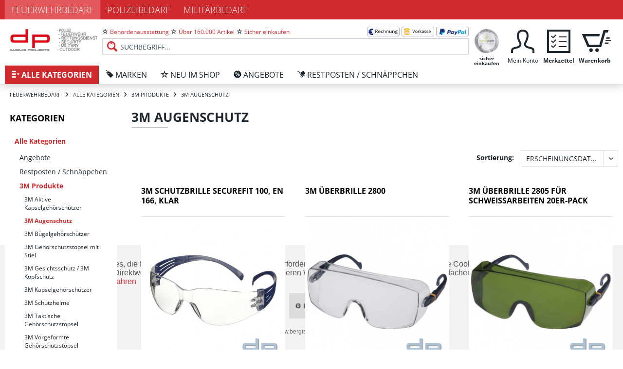

--- FILE ---
content_type: text/html; charset=UTF-8
request_url: https://www.feuerwehrbedarf-dagdas.de/alle-kategorien/3m-produkte/3m-augenschutz/
body_size: 19606
content:
<!DOCTYPE html>
<html class="no-js" lang="de" itemscope="itemscope" itemtype="http://schema.org/WebPage">
<head>
<meta charset="utf-8">
<meta name="author" content="" />
<meta name="robots" content="index,follow" />
<meta name="revisit-after" content="15 days" />
<meta name="keywords" content="3M Augenschutz" />
<meta name="description" content="3M Augenschutz" />
<meta property="og:type" content="product" />
<meta property="og:site_name" content="Dagdas Projects Behördenausrüster" />
<meta property="og:title" content="3M Augenschutz" />
<meta property="og:description" content="3M Augenschutz" />
<meta name="twitter:card" content="product" />
<meta name="twitter:site" content="Dagdas Projects Behördenausrüster" />
<meta name="twitter:title" content="3M Augenschutz" />
<meta name="twitter:description" content="3M Augenschutz" />
<meta property="og:image" content="https://www.feuerwehrbedarf-dagdas.de/media/image/39/06/2d/201763do.jpg" />
<meta name="twitter:image" content="https://www.feuerwehrbedarf-dagdas.de/media/image/39/06/2d/201763do.jpg" />
<meta itemprop="copyrightHolder" content="Dagdas Projects Behördenausrüster" />
<meta itemprop="copyrightYear" content="2014" />
<meta itemprop="isFamilyFriendly" content="False" />
<meta itemprop="image" content="https://www.feuerwehrbedarf-dagdas.de/media/image/6a/18/0b/logo.png" />
<meta name="viewport" content="width=device-width, initial-scale=1.0, user-scalable=no">
<meta name="mobile-web-app-capable" content="yes">
<meta name="apple-mobile-web-app-title" content="Dagdas Projects Behördenausrüster">
<meta name="apple-mobile-web-app-capable" content="yes">
<meta name="apple-mobile-web-app-status-bar-style" content="default">
<link rel="apple-touch-icon-precomposed" href="https://www.feuerwehrbedarf-dagdas.de/media/image/92/e9/64/logo_mobile.png">
<link rel="shortcut icon" href="https://www.feuerwehrbedarf-dagdas.de/media/image/de/00/56/feuerwehrbedarf_icon.gif">
<meta name="msapplication-navbutton-color" content="#d02c30" />
<meta name="application-name" content="Dagdas Projects Behördenausrüster" />
<meta name="msapplication-starturl" content="https://www.feuerwehrbedarf-dagdas.de/" />
<meta name="msapplication-window" content="width=1024;height=768" />
<meta name="msapplication-TileImage" content="https://www.feuerwehrbedarf-dagdas.de/media/image/92/e9/64/logo_mobile.png">
<meta name="msapplication-TileColor" content="#d02c30">
<meta name="theme-color" content="#d02c30" />
<link rel="canonical" href="https://www.feuerwehrbedarf-dagdas.de/alle-kategorien/3m-produkte/3m-augenschutz/" />
<title itemprop="name">3M Augenschutz | Dagdas Projects Behördenausrüster</title>
<link href="/web/cache/1749551354_e67ec470bd7d8351e1814820e8d29661.css" media="all" rel="stylesheet" type="text/css" />
<script src="/themes/Frontend/Responsive/frontend/_public/src/js/vendors/modernizr/modernizr.custom.35977.js"></script>
</head>
<body class="is--ctl-listing is--act-index" >
<div class="page-wrap">
<noscript class="noscript-main">
<div class="alert is--warning">
<div class="alert--icon">
<i class="icon--element icon--warning"></i>
</div>
<div class="alert--content">
Um Dagdas&#x20;Projects&#x20;Beh&#xF6;rdenausr&#xFC;ster in vollem Umfang nutzen zu k&ouml;nnen, empfehlen wir Ihnen Javascript in Ihrem Browser zu aktiveren.
</div>
</div>
</noscript>
<div class="header-wrapper">
<header class="header-main is--active-searchfield">
<div class="subshop-navigation">
<div class="container">
<ul class="navigation--list">
<li class="navigation--entry is--active">
<a class="navigation--link" href="https://www.feuerwehrbedarf-dagdas.de/" title="Feuerwehrbedarf">
Feuerwehrbedarf
</a>
</li>
<li class="navigation--entry ">
<a class="navigation--link" href="https://www.polizeibedarf-dagdas.de/" title="Polizeibedarf" rel="nofollow">
Polizeibedarf
</a>
</li>
<li class="navigation--entry ">
<a class="navigation--link" href="https://www.militarybedarf-dagdas.de/" title="Militärbedarf" rel="nofollow">
Militärbedarf
</a>
</li>
</ul>
</div>
</div>
<div class="container header--navigation">
<div class="navigation--entry entry--menu-left" role="menuitem">
<a class="entry--link entry--trigger btn is--icon-left" href="#offcanvas--left" data-offcanvas="true" data-offCanvasSelector=".sidebar-main">
<i class="icon--menu lw-icon lw-iconmonstr-menu-3"></i> Menü
</a>
</div>
<div class="logo-main block-group" role="banner">
<div class="logo--shop block">
<a class="logo--link" href="https://www.feuerwehrbedarf-dagdas.de/" title="Dagdas Projects Behördenausrüster - zur Startseite wechseln">
<picture>
<source srcset="https://www.feuerwehrbedarf-dagdas.de/media/image/6a/18/0b/logo.png" media="(min-width: 78.75em)">
<source srcset="https://www.feuerwehrbedarf-dagdas.de/media/image/6a/18/0b/logo.png" media="(min-width: 64em)">
<source srcset="https://www.feuerwehrbedarf-dagdas.de/media/image/92/e9/64/logo_mobile.png" media="(min-width: 48em)">
<img srcset="https://www.feuerwehrbedarf-dagdas.de/media/image/92/e9/64/logo_mobile.png" alt="Dagdas Projects Behördenausrüster - zur Startseite wechseln" />
</picture>
</a>
</div>
</div>
<nav class="shop--navigation block-group">
<ul class="navigation--list block-group" role="menubar">
<li class="navigation--entry entry--search is--active" role="menuitem" data-search="true" aria-haspopup="true">
<div class="top-links-list-container">
<ul class="top-links-list top-links-list-left">
<li class="top-link-item">
<i class="lw-icon lw-iconmonstr-star-2"></i>
<span class="top-link-text">Behördenausstattung</span>
</li>
<li class="top-link-item">
<i class="lw-icon lw-iconmonstr-star-2"></i>
<span class="top-link-text">Über 160.000 Artikel</span>
</li>
<li class="top-link-item">
<i class="lw-icon lw-iconmonstr-star-2"></i>
<span class="top-link-text">Sicher einkaufen</span>
</li>
</ul>
<ul class="top-links-list top-links-list-right">
<li class="top-link-item">
<img class="top-link-image" src="/themes/Frontend/DagdasFeuerwehr/frontend/_public/src/img/payment/rechnung.png" alt="Rechnung" title="Rechnung" />
</li>
<li class="top-link-item">
<img class="top-link-image" src="/themes/Frontend/DagdasFeuerwehr/frontend/_public/src/img/payment/vorkasse.png?v=2" alt="Vorkasse" title="Vorkasse" />
</li>
<li class="top-link-item">
<img class="top-link-image" src="/themes/Frontend/DagdasFeuerwehr/frontend/_public/src/img/payment/paypal.png" alt="PayPal" title="PayPal" />
</li>
</ul>
</div>
<form action="/search" method="get" class="main-search--form">
<input type="search" name="sSearch" class="main-search--field" autocomplete="off" autocapitalize="off" placeholder="Suchbegriff..." maxlength="30" />
<button type="submit" class="main-search--button">
<i class="icon--search"></i>
<span class="main-search--text">Suchen</span>
</button>
<div class="form--ajax-loader">&nbsp;</div>
</form>
<div class="main-search--results"></div>
</li>
<li class="navigation--entry entry--ra" role="menuitem">
<a href="https://ra-iven.de/ratgeber_pruefprogramm.html" target="_blank" rel="nofollow" class="btn tooltip" data-tooltip="Bei uns kaufen Sie sicher ein. Wir sind durch einen spezialisierten Anwalt des IT-Rechts rechtlich geprüft - zu Ihrer Sicherheit!">
<img src="/themes/Frontend/DagdasFeuerwehr/frontend/_public/src/img/rechtlich-geprueft.png" alt="Bei uns kaufen Sie sicher ein. Wir sind durch einen spezialisierten Anwalt des IT-Rechts rechtlich geprüft - zu Ihrer Sicherheit!"/>
<span class="btn-label">sicher einkaufen</span>
</a>
</li>

    <li class="navigation--entry entry--account with-slt"
        role="menuitem"
        data-offcanvas="true"
        data-offCanvasSelector=".account--dropdown-navigation">
        
            <a href="https://www.feuerwehrbedarf-dagdas.de/account"
               title="Mein Konto"
               class="btn is--icon-left entry--link account--link">
                <i class="icon--account lw-icon lw-iconmonstr-user-2"></i>
                <span class="account--display btn-label">
                    Mein Konto
                </span>
            </a>
        

                    
                <div class="account--dropdown-navigation">

                    
                        <div class="navigation--smartphone">
                            <div class="entry--close-off-canvas">
                                <a href="#close-account-menu"
                                   class="account--close-off-canvas"
                                   title="Menü schließen">
                                    Menü schließen <i class="icon--arrow-right"></i>
                                </a>
                            </div>
                        </div>
                    

                    
                            <div class="account--menu is--rounded is--personalized">
        

            
            
                                    <h2 class="navigation--headline">
                        Mein Konto
                    </h2>
                            

            
            <div class="account--menu-container">

                
                    
                    <ul class="sidebar--navigation navigation--list is--level0 show--active-items">
                        
                            
                            

                                                                    <li class="navigation--entry">
                                    <span class="navigation--signin">
                                        <a href="https://www.feuerwehrbedarf-dagdas.de/account#hide-registration"
                                           class="blocked--link btn is--primary navigation--signin-btn"
                                           data-collapseTarget="#registration"
                                           data-action="close">
                                            Anmelden
                                        </a>
                                        <span class="navigation--register">
                                            oder
                                            <a href="https://www.feuerwehrbedarf-dagdas.de/account#show-registration"
                                               class="blocked--link"
                                               data-collapseTarget="#registration"
                                               data-action="open">
                                                registrieren
                                            </a>
                                        </span>
                                    </span>
                                    </li>
                                
                                <li class="navigation--entry">
                                    <a href="https://www.feuerwehrbedarf-dagdas.de/account" title="Übersicht" class="navigation--link" rel="nofollow">
                                        Übersicht
                                    </a>
                                </li>
                            

                            
                            
                                <li class="navigation--entry">
                                    <a href="https://www.feuerwehrbedarf-dagdas.de/account/profile" title="Persönliche Daten" class="navigation--link" rel="nofollow">
                                        Persönliche Daten
                                    </a>
                                </li>
                            

                            
                            
                                                                    <li class="navigation--entry">
                                        <a href="https://www.feuerwehrbedarf-dagdas.de/address/index/sidebar/" title="Adressen" class="navigation--link" rel="nofollow">
                                            Adressen
                                        </a>
                                    </li>
                                                            

                            
                            
                                <li class="navigation--entry">
                                    <a href="https://www.feuerwehrbedarf-dagdas.de/account/payment" title="Zahlungsarten" class="navigation--link" rel="nofollow">
                                        Zahlungsarten
                                    </a>
                                </li>
                            

                            
                            
                                <li class="navigation--entry">
                                    <a href="https://www.feuerwehrbedarf-dagdas.de/account/orders" title="Bestellungen" class="navigation--link" rel="nofollow">
                                        Bestellungen
                                    </a>
                                </li>
                            

                            
                            
                                                            

                            
                            
                                <li class="navigation--entry">
                                    <a href="https://www.feuerwehrbedarf-dagdas.de/note" title="Merkzettel" class="navigation--link" rel="nofollow">
                                        Merkzettel
                                    </a>
                                </li>
                            

                            
                            
                                                            

                            
                            
                                                            
                        
                    </ul>
                
            </div>
        
    </div>
                    
                </div>
            
            </li>




    <li class="navigation--entry entry--notepad" role="menuitem">
        <a href="https://www.feuerwehrbedarf-dagdas.de/note" title="Merkzettel" class="btn">
            <i class="icon--heart lw-icon lw-iconmonstr-task-1"></i>
            <span class="cart--display btn-label">
                Merkzettel
            </span>
                    </a>
    </li>




    <li class="navigation--entry entry--cart" role="menuitem">
        <a class="btn is--icon-left cart--link" href="https://www.feuerwehrbedarf-dagdas.de/checkout/cart" title="Warenkorb">

            <i class="icon--basket lw-icon lw-iconmonstr-shopping-cart-23"></i>

            <span class="badge is--primary is--minimal cart--quantity is--hidden">0</span>

            <span class="cart--display btn-label">
                                    Warenkorb
                            </span>

            <span class="cart--amount">
                0,00&nbsp;&euro; *
            </span>
        </a>
        <div class="ajax-loader">&nbsp;</div>
    </li>



</ul>
</nav>
<div class="container--ajax-cart" data-collapse-cart="true" data-displayMode="offcanvas"></div>
</div>
</header>
<nav class="navigation-main">
<div class="container" data-menu-scroller="true" data-listSelector=".navigation--list.container" data-viewPortSelector=".navigation--list-wrapper">
<div class="navigation--list-wrapper">
<ul class="navigation--list container" role="menubar" itemscope="itemscope" itemtype="http://schema.org/SiteNavigationElement">
<li class="navigation--entry is--home" role="menuitem">
<a class="navigation--link is--first" href="https://www.feuerwehrbedarf-dagdas.de/" title="Home" itemprop="url">
<i class="lw-icon lw-iconmonstr-menu-3"></i>
<span itemprop="name">Home</span>
</a>
</li><li class="navigation--entry is--active" role="menuitem">
<a class="navigation--link is--active" href="https://www.feuerwehrbedarf-dagdas.de/alle-kategorien/" title="Alle Kategorien" itemprop="url">
<i class="lw-icon lw-iconmonstr-menu-3"></i>
<span itemprop="name">Alle Kategorien</span>
</a>
</li><li class="navigation--entry" role="menuitem">
<a class="navigation--link" href="/marken" title="Marken" itemprop="url">
<i class="lw-icon lw-iconmonstr-tag-11"></i>
<span itemprop="name">Marken</span>
</a>
</li><li class="navigation--entry" role="menuitem">
<a class="navigation--link" href="https://www.feuerwehrbedarf-dagdas.de/neu-im-shop/" title="Neu im Shop" itemprop="url">
<i class="lw-icon lw-iconmonstr-star-2"></i>
<span itemprop="name">Neu im Shop</span>
</a>
</li><li class="navigation--entry" role="menuitem">
<a class="navigation--link" href="https://www.feuerwehrbedarf-dagdas.de/restposten-schnaeppchen/" title="Angebote" itemprop="url">
<i class="lw-icon lw-discount"></i>
<span itemprop="name">Angebote</span>
</a>
</li><li class="navigation--entry" role="menuitem">
<a class="navigation--link" href="https://www.feuerwehrbedarf-dagdas.de/restposten-schnaeppchen/" title="Restposten / Schnäppchen" itemprop="url">
<i class="lw-icon lw-delivery"></i>
<span itemprop="name">Restposten / Schnäppchen</span>
</a>
</li>            </ul>
</div>
<div class="advanced-menu" data-advanced-menu="true" data-hoverDelay="250">
<div class="container menu--container">
<div class="button-container">
<span class="button--close">
<i class="icon--cross"></i>
</span>
</div>
<div class="content--wrapper has--content has--teaser">
<ul class="menu--list menu--level-0 columns--2" style="width: 50%;">
<li class="menu--list-item item--level-0" style="width: 100%">
<a href="https://www.feuerwehrbedarf-dagdas.de/restposten-schnaeppchen/" class="menu--list-item-link has--content" title="Angebote" onclick="javascript:return false;">Angebote</a>
<span class="menu--list-item-triangle"></span>
<h3 class="menu--list-title">
Angebote
<span class="menu--list-title-underscore"></span>
</h3>
<ul class="menu--list menu--level-1 columns--2">
<li class="menu--list-item item--level-1">
<div class="panel">
<div class="categories--box-title panel--header">
<a class="categories--link" href="https://www.feuerwehrbedarf-dagdas.de/alle-kategorien/angebote/ausruestung/" title="Ausrüstung" itemprop="url">
Ausrüstung
</a>
</div>
</div>
</li>
<li class="menu--list-item item--level-1">
<div class="panel">
<div class="categories--box-title panel--header">
<a class="categories--link" href="https://www.feuerwehrbedarf-dagdas.de/alle-kategorien/angebote/bekleidung/" title="Bekleidung" itemprop="url">
Bekleidung
</a>
</div>
</div>
</li>
</ul>
</li>
<li class="menu--list-item item--level-0" style="width: 100%">
<a href="https://www.feuerwehrbedarf-dagdas.de/restposten-schnaeppchen/" class="menu--list-item-link has--content" title="Restposten / Schnäppchen" onclick="javascript:return false;">Restposten / Schnäppchen</a>
<span class="menu--list-item-triangle"></span>
<h3 class="menu--list-title">
Restposten / Schnäppchen
<span class="menu--list-title-underscore"></span>
</h3>
<ul class="menu--list menu--level-1 columns--2">
<li class="menu--list-item item--level-1">
<div class="panel">
<div class="categories--box-title panel--header">
<a class="categories--link" href="https://www.feuerwehrbedarf-dagdas.de/alle-kategorien/restposten-schnaeppchen/ausruestung/" title="Ausrüstung" itemprop="url">
Ausrüstung
</a>
</div>
</div>
</li>
<li class="menu--list-item item--level-1">
<div class="panel">
<div class="categories--box-title panel--header">
<a class="categories--link" href="https://www.feuerwehrbedarf-dagdas.de/alle-kategorien/restposten-schnaeppchen/bekleidung/" title="Bekleidung" itemprop="url">
Bekleidung
</a>
</div>
</div>
</li>
</ul>
</li>
<li class="menu--list-item item--level-0" style="width: 100%">
<a href="https://www.feuerwehrbedarf-dagdas.de/alle-kategorien/3m-produkte/" class="menu--list-item-link has--content" title="3M Produkte" onclick="javascript:return false;">3M Produkte</a>
<span class="menu--list-item-triangle"></span>
<h3 class="menu--list-title">
3M Produkte
<span class="menu--list-title-underscore"></span>
</h3>
<ul class="menu--list menu--level-1 columns--2">
<li class="menu--list-item item--level-1">
<div class="panel">
<div class="categories--box-title panel--header">
<a class="categories--link" href="https://www.feuerwehrbedarf-dagdas.de/alle-kategorien/3m-produkte/3m-aktive-kapselgehoerschuetzer/" title="3M Aktive Kapselgehörschützer" itemprop="url">
3M Aktive Kapselgehörschützer
</a>
</div>
</div>
</li>
<li class="menu--list-item item--level-1">
<div class="panel">
<div class="categories--box-title panel--header">
<a class="categories--link" href="https://www.feuerwehrbedarf-dagdas.de/alle-kategorien/3m-produkte/3m-augenschutz/" title="3M Augenschutz" itemprop="url">
3M Augenschutz
</a>
</div>
</div>
</li>
<li class="menu--list-item item--level-1">
<div class="panel">
<div class="categories--box-title panel--header">
<a class="categories--link" href="https://www.feuerwehrbedarf-dagdas.de/alle-kategorien/3m-produkte/3m-buegelgehoerschuetzer/" title="3M Bügelgehörschützer" itemprop="url">
3M Bügelgehörschützer
</a>
</div>
</div>
</li>
<li class="menu--list-item item--level-1">
<div class="panel">
<div class="categories--box-title panel--header">
<a class="categories--link" href="https://www.feuerwehrbedarf-dagdas.de/alle-kategorien/3m-produkte/3m-gehoerschutzstoepsel-mit-stiel/" title="3M Gehörschutzstöpsel mit Stiel" itemprop="url">
3M Gehörschutzstöpsel mit Stiel
</a>
</div>
</div>
</li>
<li class="menu--list-item item--level-1">
<div class="panel">
<div class="categories--box-title panel--header">
<a class="categories--link" href="https://www.feuerwehrbedarf-dagdas.de/alle-kategorien/3m-produkte/3m-gesichtsschutz-3m-kopfschutz/" title="3M Gesichtsschutz / 3M Kopfschutz" itemprop="url">
3M Gesichtsschutz / 3M Kopfschutz
</a>
</div>
</div>
</li>
<li class="menu--list-item item--level-1">
<div class="panel">
<div class="categories--box-title panel--header">
<a class="categories--link" href="https://www.feuerwehrbedarf-dagdas.de/alle-kategorien/3m-produkte/3m-kapselgehoerschuetzer/" title="3M Kapselgehörschützer" itemprop="url">
3M Kapselgehörschützer
</a>
</div>
</div>
</li>
<li class="menu--list-item item--level-1">
<div class="panel">
<div class="categories--box-title panel--header">
<a class="categories--link" href="https://www.feuerwehrbedarf-dagdas.de/alle-kategorien/3m-produkte/3m-schutzhelme/" title="3M Schutzhelme" itemprop="url">
3M Schutzhelme
</a>
</div>
</div>
</li>
<li class="menu--list-item item--level-1">
<div class="panel">
<div class="categories--box-title panel--header">
<a class="categories--link" href="https://www.feuerwehrbedarf-dagdas.de/alle-kategorien/3m-produkte/3m-taktische-gehoerschutzstoepsel/" title="3M Taktische Gehörschutzstöpsel" itemprop="url">
3M Taktische Gehörschutzstöpsel
</a>
</div>
</div>
</li>
<li class="menu--list-item item--level-1">
<div class="panel">
<div class="categories--box-title panel--header">
<a class="categories--link" href="https://www.feuerwehrbedarf-dagdas.de/alle-kategorien/3m-produkte/3m-vorgeformte-gehoerschutzstoepsel/" title="3M Vorgeformte Gehörschutzstöpsel" itemprop="url">
3M Vorgeformte Gehörschutzstöpsel
</a>
</div>
</div>
</li>
<li class="menu--list-item item--level-1">
<div class="panel">
<div class="categories--box-title panel--header">
<a class="categories--link" href="https://www.feuerwehrbedarf-dagdas.de/alle-kategorien/3m-produkte/3m-vorzuformende-gehoerschutzstoepsel/" title="3M Vorzuformende Gehörschutzstöpsel" itemprop="url">
3M Vorzuformende Gehörschutzstöpsel
</a>
</div>
</div>
</li>
<li class="menu--list-item item--level-1">
<div class="panel">
<div class="categories--box-title panel--header">
<a class="categories--link" href="https://www.feuerwehrbedarf-dagdas.de/alle-kategorien/3m-produkte/sonstige-gehoerschuetzer/" title="sonstige Gehörschützer" itemprop="url">
sonstige Gehörschützer
</a>
</div>
</div>
</li>
</ul>
</li>
<li class="menu--list-item item--level-0" style="width: 100%">
<a href="https://www.feuerwehrbedarf-dagdas.de/alle-kategorien/arbeitsschutz/" class="menu--list-item-link has--content" title="Arbeitsschutz" onclick="javascript:return false;">Arbeitsschutz</a>
<span class="menu--list-item-triangle"></span>
<h3 class="menu--list-title">
Arbeitsschutz
<span class="menu--list-title-underscore"></span>
</h3>
<ul class="menu--list menu--level-1 columns--2">
<li class="menu--list-item item--level-1">
<div class="panel">
<div class="categories--box-title panel--header">
<a class="categories--link" href="https://www.feuerwehrbedarf-dagdas.de/alle-kategorien/arbeitsschutz/arbeitskleidung/" title="Arbeitskleidung" itemprop="url">
Arbeitskleidung
</a>
</div>
</div>
</li>
<li class="menu--list-item item--level-1">
<div class="panel">
<div class="categories--box-title panel--header">
<a class="categories--link" href="https://www.feuerwehrbedarf-dagdas.de/alle-kategorien/arbeitsschutz/atemschutz/" title="Atemschutz" itemprop="url">
Atemschutz
</a>
</div>
</div>
</li>
<li class="menu--list-item item--level-1">
<div class="panel">
<div class="categories--box-title panel--header">
<a class="categories--link" href="https://www.feuerwehrbedarf-dagdas.de/alle-kategorien/arbeitsschutz/chemiekalienschutzkleidung/" title="Chemiekalienschutzkleidung" itemprop="url">
Chemiekalienschutzkleidung
</a>
</div>
</div>
</li>
<li class="menu--list-item item--level-1">
<div class="panel">
<div class="categories--box-title panel--header">
<a class="categories--link" href="https://www.feuerwehrbedarf-dagdas.de/alle-kategorien/arbeitsschutz/eimer-kuebel/" title="Eimer & Kübel" itemprop="url">
Eimer & Kübel
</a>
</div>
</div>
</li>
<li class="menu--list-item item--level-1">
<div class="panel">
<div class="categories--box-title panel--header">
<a class="categories--link" href="https://www.feuerwehrbedarf-dagdas.de/alle-kategorien/arbeitsschutz/fallschutz/" title="Fallschutz" itemprop="url">
Fallschutz
</a>
</div>
</div>
</li>
<li class="menu--list-item item--level-1">
<div class="panel">
<div class="categories--box-title panel--header">
<a class="categories--link" href="https://www.feuerwehrbedarf-dagdas.de/alle-kategorien/arbeitsschutz/forstschutzbekleidung/" title="Forstschutzbekleidung" itemprop="url">
Forstschutzbekleidung
</a>
</div>
</div>
</li>
<li class="menu--list-item item--level-1">
<div class="panel">
<div class="categories--box-title panel--header">
<a class="categories--link" href="https://www.feuerwehrbedarf-dagdas.de/alle-kategorien/arbeitsschutz/funktionsbekleidung/" title="Funktionsbekleidung" itemprop="url">
Funktionsbekleidung
</a>
</div>
</div>
</li>
<li class="menu--list-item item--level-1">
<div class="panel">
<div class="categories--box-title panel--header">
<a class="categories--link" href="https://www.feuerwehrbedarf-dagdas.de/alle-kategorien/arbeitsschutz/gastronomiebekleidung/" title="Gastronomiebekleidung" itemprop="url">
Gastronomiebekleidung
</a>
</div>
</div>
</li>
<li class="menu--list-item item--level-1">
<div class="panel">
<div class="categories--box-title panel--header">
<a class="categories--link" href="https://www.feuerwehrbedarf-dagdas.de/alle-kategorien/arbeitsschutz/gehoerschutz/" title="Gehörschutz" itemprop="url">
Gehörschutz
</a>
</div>
</div>
</li>
<li class="menu--list-item item--level-1">
<div class="panel">
<div class="categories--box-title panel--header">
<a class="categories--link" href="https://www.feuerwehrbedarf-dagdas.de/alle-kategorien/arbeitsschutz/kaelte-naesseschutzbekleidung/" title="Kälte & Nässeschutzbekleidung" itemprop="url">
Kälte & Nässeschutzbekleidung
</a>
</div>
</div>
</li>
<li class="menu--list-item item--level-1">
<div class="panel">
<div class="categories--box-title panel--header">
<a class="categories--link" href="https://www.feuerwehrbedarf-dagdas.de/alle-kategorien/arbeitsschutz/pflanzenschutz/" title="Pflanzenschutz" itemprop="url">
Pflanzenschutz
</a>
</div>
</div>
</li>
<li class="menu--list-item item--level-1">
<div class="panel">
<div class="categories--box-title panel--header">
<a class="categories--link" href="https://www.feuerwehrbedarf-dagdas.de/alle-kategorien/arbeitsschutz/regenschutzbekleidung/" title="Regenschutzbekleidung" itemprop="url">
Regenschutzbekleidung
</a>
</div>
</div>
</li>
<li class="menu--list-item item--level-1">
<div class="panel">
<div class="categories--box-title panel--header">
<a class="categories--link" href="https://www.feuerwehrbedarf-dagdas.de/alle-kategorien/arbeitsschutz/reinigungsarnierung/" title="Reinigung/Sarnierung" itemprop="url">
Reinigung/Sarnierung
</a>
</div>
</div>
</li>
<li class="menu--list-item item--level-1">
<div class="panel">
<div class="categories--box-title panel--header">
<a class="categories--link" href="https://www.feuerwehrbedarf-dagdas.de/alle-kategorien/arbeitsschutz/schutzsets/" title="Schutzsets" itemprop="url">
Schutzsets
</a>
</div>
</div>
</li>
<li class="menu--list-item item--level-1">
<div class="panel">
<div class="categories--box-title panel--header">
<a class="categories--link" href="https://www.feuerwehrbedarf-dagdas.de/alle-kategorien/arbeitsschutz/waermfutter/" title="Wärmfutter" itemprop="url">
Wärmfutter
</a>
</div>
</div>
</li>
<li class="menu--list-item item--level-1">
<div class="panel">
<div class="categories--box-title panel--header">
<a class="categories--link" href="https://www.feuerwehrbedarf-dagdas.de/alle-kategorien/arbeitsschutz/warnschutzbekleidung/" title="Warnschutzbekleidung" itemprop="url">
Warnschutzbekleidung
</a>
</div>
</div>
</li>
<li class="menu--list-item item--level-1">
<div class="panel">
<div class="categories--box-title panel--header">
<a class="categories--link" href="https://www.feuerwehrbedarf-dagdas.de/alle-kategorien/arbeitsschutz/zunftbekleidung/" title="Zunftbekleidung" itemprop="url">
Zunftbekleidung
</a>
</div>
</div>
</li>
</ul>
</li>
<li class="menu--list-item item--level-0" style="width: 100%">
<a href="https://www.feuerwehrbedarf-dagdas.de/alle-kategorien/blackhawk-fire-ems-ausruestung/" class="menu--list-item-link has--content" title="Blackhawk FIRE / EMS Ausrüstung" onclick="javascript:return false;">Blackhawk FIRE / EMS Ausrüstung</a>
<span class="menu--list-item-triangle"></span>
<h3 class="menu--list-title">
Blackhawk FIRE / EMS Ausrüstung
<span class="menu--list-title-underscore"></span>
</h3>
<ul class="menu--list menu--level-1 columns--2">
<li class="menu--list-item item--level-1">
<div class="panel">
<div class="categories--box-title panel--header">
<a class="categories--link" href="https://www.feuerwehrbedarf-dagdas.de/alle-kategorien/blackhawk-fire-ems-ausruestung/blackhawk-dynamic-entry/" title="Blackhawk Dynamic Entry" itemprop="url">
Blackhawk Dynamic Entry
</a>
</div>
</div>
</li>
<li class="menu--list-item item--level-1">
<div class="panel">
<div class="categories--box-title panel--header">
<a class="categories--link" href="https://www.feuerwehrbedarf-dagdas.de/alle-kategorien/blackhawk-fire-ems-ausruestung/blackhawk-erste-hilfe-ausruestung-initial-response/" title="Blackhawk Erste Hilfe Ausrüstung Initial Response" itemprop="url">
Blackhawk Erste Hilfe Ausrüstung Initial Response
</a>
</div>
</div>
</li>
<li class="menu--list-item item--level-1">
<div class="panel">
<div class="categories--box-title panel--header">
<a class="categories--link" href="https://www.feuerwehrbedarf-dagdas.de/alle-kategorien/blackhawk-fire-ems-ausruestung/blackhawk-feuerwehrmesser-und-rettungsmesser/" title="Blackhawk Feuerwehrmesser und Rettungsmesser" itemprop="url">
Blackhawk Feuerwehrmesser und Rettungsmesser
</a>
</div>
</div>
</li>
<li class="menu--list-item item--level-1">
<div class="panel">
<div class="categories--box-title panel--header">
<a class="categories--link" href="https://www.feuerwehrbedarf-dagdas.de/alle-kategorien/blackhawk-fire-ems-ausruestung/blackhawk-handschuhe/" title="Blackhawk Handschuhe" itemprop="url">
Blackhawk Handschuhe
</a>
</div>
</div>
</li>
<li class="menu--list-item item--level-1">
<div class="panel">
<div class="categories--box-title panel--header">
<a class="categories--link" href="https://www.feuerwehrbedarf-dagdas.de/alle-kategorien/blackhawk-fire-ems-ausruestung/blackhawk-kopfhauben/" title="Blackhawk Kopfhauben" itemprop="url">
Blackhawk Kopfhauben
</a>
</div>
</div>
</li>
<li class="menu--list-item item--level-1">
<div class="panel">
<div class="categories--box-title panel--header">
<a class="categories--link" href="https://www.feuerwehrbedarf-dagdas.de/alle-kategorien/blackhawk-fire-ems-ausruestung/blackhawk-rucksaecke-packs/" title="Blackhawk Rucksäcke Packs" itemprop="url">
Blackhawk Rucksäcke Packs
</a>
</div>
</div>
</li>
<li class="menu--list-item item--level-1">
<div class="panel">
<div class="categories--box-title panel--header">
<a class="categories--link" href="https://www.feuerwehrbedarf-dagdas.de/alle-kategorien/blackhawk-fire-ems-ausruestung/blackhawk-taschen-bags-cases/" title="Blackhawk Taschen Bags & Cases" itemprop="url">
Blackhawk Taschen Bags & Cases
</a>
</div>
</div>
</li>
<li class="menu--list-item item--level-1">
<div class="panel">
<div class="categories--box-title panel--header">
<a class="categories--link" href="https://www.feuerwehrbedarf-dagdas.de/alle-kategorien/blackhawk-fire-ems-ausruestung/blackhawk-taschen-fire-ems/" title="Blackhawk Taschen Fire EMS" itemprop="url">
Blackhawk Taschen Fire EMS
</a>
</div>
</div>
</li>
<li class="menu--list-item item--level-1">
<div class="panel">
<div class="categories--box-title panel--header">
<a class="categories--link" href="https://www.feuerwehrbedarf-dagdas.de/alle-kategorien/blackhawk-fire-ems-ausruestung/blackhawk-hydration/" title="Blackhawk Hydration" itemprop="url">
Blackhawk Hydration
</a>
</div>
</div>
</li>
</ul>
</li>
<li class="menu--list-item item--level-0" style="width: 100%">
<a href="https://www.feuerwehrbedarf-dagdas.de/alle-kategorien/brandit-fashion/" class="menu--list-item-link has--content" title="Brandit Fashion" onclick="javascript:return false;">Brandit Fashion</a>
<span class="menu--list-item-triangle"></span>
<h3 class="menu--list-title">
Brandit Fashion
<span class="menu--list-title-underscore"></span>
</h3>
<ul class="menu--list menu--level-1 columns--2">
<li class="menu--list-item item--level-1">
<div class="panel">
<div class="categories--box-title panel--header">
<a class="categories--link" href="https://www.feuerwehrbedarf-dagdas.de/alle-kategorien/brandit-fashion/shirts/" title="Shirts" itemprop="url">
Shirts
</a>
</div>
</div>
</li>
<li class="menu--list-item item--level-1">
<div class="panel">
<div class="categories--box-title panel--header">
<a class="categories--link" href="https://www.feuerwehrbedarf-dagdas.de/alle-kategorien/brandit-fashion/unterwaesche/" title="Unterwäsche" itemprop="url">
Unterwäsche
</a>
</div>
</div>
</li>
<li class="menu--list-item item--level-1">
<div class="panel">
<div class="categories--box-title panel--header">
<a class="categories--link" href="https://www.feuerwehrbedarf-dagdas.de/alle-kategorien/brandit-fashion/hosen/" title="Hosen" itemprop="url">
Hosen
</a>
</div>
</div>
</li>
<li class="menu--list-item item--level-1">
<div class="panel">
<div class="categories--box-title panel--header">
<a class="categories--link" href="https://www.feuerwehrbedarf-dagdas.de/alle-kategorien/brandit-fashion/jacken/" title="Jacken" itemprop="url">
Jacken
</a>
</div>
</div>
</li>
<li class="menu--list-item item--level-1">
<div class="panel">
<div class="categories--box-title panel--header">
<a class="categories--link" href="https://www.feuerwehrbedarf-dagdas.de/alle-kategorien/brandit-fashion/pullover/" title="Pullover" itemprop="url">
Pullover
</a>
</div>
</div>
</li>
<li class="menu--list-item item--level-1">
<div class="panel">
<div class="categories--box-title panel--header">
<a class="categories--link" href="https://www.feuerwehrbedarf-dagdas.de/alle-kategorien/brandit-fashion/accessoires/" title="Accessoires" itemprop="url">
Accessoires
</a>
</div>
</div>
</li>
<li class="menu--list-item item--level-1">
<div class="panel">
<div class="categories--box-title panel--header">
<a class="categories--link" href="https://www.feuerwehrbedarf-dagdas.de/alle-kategorien/brandit-fashion/schuhestiefel/" title="Schuhe/Stiefel" itemprop="url">
Schuhe/Stiefel
</a>
</div>
</div>
</li>
<li class="menu--list-item item--level-1">
<div class="panel">
<div class="categories--box-title panel--header">
<a class="categories--link" href="https://www.feuerwehrbedarf-dagdas.de/alle-kategorien/brandit-fashion/hemden/" title="Hemden" itemprop="url">
Hemden
</a>
</div>
</div>
</li>
<li class="menu--list-item item--level-1">
<div class="panel">
<div class="categories--box-title panel--header">
<a class="categories--link" href="https://www.feuerwehrbedarf-dagdas.de/alle-kategorien/brandit-fashion/shorts/" title="Shorts" itemprop="url">
Shorts
</a>
</div>
</div>
</li>
<li class="menu--list-item item--level-1">
<div class="panel">
<div class="categories--box-title panel--header">
<a class="categories--link" href="https://www.feuerwehrbedarf-dagdas.de/alle-kategorien/brandit-fashion/rucksaecke-und-taschen/" title="Rucksäcke und Taschen" itemprop="url">
Rucksäcke und Taschen
</a>
</div>
</div>
</li>
</ul>
</li>
<li class="menu--list-item item--level-0" style="width: 100%">
<a href="https://www.feuerwehrbedarf-dagdas.de/alle-kategorien/craft-sportartikel/" class="menu--list-item-link has--content" title="Craft Sportartikel" onclick="javascript:return false;">Craft Sportartikel</a>
<span class="menu--list-item-triangle"></span>
<h3 class="menu--list-title">
Craft Sportartikel
<span class="menu--list-title-underscore"></span>
</h3>
<ul class="menu--list menu--level-1 columns--2">
<li class="menu--list-item item--level-1">
<div class="panel">
<div class="categories--box-title panel--header">
<a class="categories--link" href="https://www.feuerwehrbedarf-dagdas.de/alle-kategorien/craft-sportartikel/trikots/" title="Trikots" itemprop="url">
Trikots
</a>
</div>
</div>
</li>
<li class="menu--list-item item--level-1">
<div class="panel">
<div class="categories--box-title panel--header">
<a class="categories--link" href="https://www.feuerwehrbedarf-dagdas.de/alle-kategorien/craft-sportartikel/t-shirts/" title="T-Shirts" itemprop="url">
T-Shirts
</a>
</div>
</div>
</li>
<li class="menu--list-item item--level-1">
<div class="panel">
<div class="categories--box-title panel--header">
<a class="categories--link" href="https://www.feuerwehrbedarf-dagdas.de/alle-kategorien/craft-sportartikel/socken/" title="Socken" itemprop="url">
Socken
</a>
</div>
</div>
</li>
<li class="menu--list-item item--level-1">
<div class="panel">
<div class="categories--box-title panel--header">
<a class="categories--link" href="https://www.feuerwehrbedarf-dagdas.de/alle-kategorien/craft-sportartikel/shorts/" title="Shorts" itemprop="url">
Shorts
</a>
</div>
</div>
</li>
<li class="menu--list-item item--level-1">
<div class="panel">
<div class="categories--box-title panel--header">
<a class="categories--link" href="https://www.feuerwehrbedarf-dagdas.de/alle-kategorien/craft-sportartikel/sweatshirts/" title="Sweatshirts" itemprop="url">
Sweatshirts
</a>
</div>
</div>
</li>
<li class="menu--list-item item--level-1">
<div class="panel">
<div class="categories--box-title panel--header">
<a class="categories--link" href="https://www.feuerwehrbedarf-dagdas.de/alle-kategorien/craft-sportartikel/hosen/" title="Hosen" itemprop="url">
Hosen
</a>
</div>
</div>
</li>
<li class="menu--list-item item--level-1">
<div class="panel">
<div class="categories--box-title panel--header">
<a class="categories--link" href="https://www.feuerwehrbedarf-dagdas.de/alle-kategorien/craft-sportartikel/jacken/" title="Jacken" itemprop="url">
Jacken
</a>
</div>
</div>
</li>
<li class="menu--list-item item--level-1">
<div class="panel">
<div class="categories--box-title panel--header">
<a class="categories--link" href="https://www.feuerwehrbedarf-dagdas.de/alle-kategorien/craft-sportartikel/polos/" title="Polos" itemprop="url">
Polos
</a>
</div>
</div>
</li>
<li class="menu--list-item item--level-1">
<div class="panel">
<div class="categories--box-title panel--header">
<a class="categories--link" href="https://www.feuerwehrbedarf-dagdas.de/alle-kategorien/craft-sportartikel/funktions-unterwaesche/" title="Funktions-/Unterwäsche" itemprop="url">
Funktions-/Unterwäsche
</a>
</div>
</div>
</li>
<li class="menu--list-item item--level-1">
<div class="panel">
<div class="categories--box-title panel--header">
<a class="categories--link" href="https://www.feuerwehrbedarf-dagdas.de/alle-kategorien/craft-sportartikel/taschen-und-rucksaecke/" title="Taschen und Rucksäcke" itemprop="url">
Taschen und Rucksäcke
</a>
</div>
</div>
</li>
<li class="menu--list-item item--level-1">
<div class="panel">
<div class="categories--box-title panel--header">
<a class="categories--link" href="https://www.feuerwehrbedarf-dagdas.de/alle-kategorien/craft-sportartikel/accessoires/" title="Accessoires" itemprop="url">
Accessoires
</a>
</div>
</div>
</li>
<li class="menu--list-item item--level-1">
<div class="panel">
<div class="categories--box-title panel--header">
<a class="categories--link" href="https://www.feuerwehrbedarf-dagdas.de/alle-kategorien/craft-sportartikel/schuhe/" title="Schuhe" itemprop="url">
Schuhe
</a>
</div>
</div>
</li>
</ul>
</li>
<li class="menu--list-item item--level-0" style="width: 100%">
<a href="https://www.feuerwehrbedarf-dagdas.de/alle-kategorien/feuerwehrarmaturen/" class="menu--list-item-link has--content" title="Feuerwehrarmaturen" onclick="javascript:return false;">Feuerwehrarmaturen</a>
<span class="menu--list-item-triangle"></span>
<h3 class="menu--list-title">
Feuerwehrarmaturen
<span class="menu--list-title-underscore"></span>
</h3>
<ul class="menu--list menu--level-1 columns--2">
<li class="menu--list-item item--level-1">
<div class="panel">
<div class="categories--box-title panel--header">
<a class="categories--link" href="https://www.feuerwehrbedarf-dagdas.de/alle-kategorien/feuerwehrarmaturen/be-und-entlueftungsventil/" title="Be- und Entlüftungsventil" itemprop="url">
Be- und Entlüftungsventil
</a>
</div>
</div>
</li>
<li class="menu--list-item item--level-1">
<div class="panel">
<div class="categories--box-title panel--header">
<a class="categories--link" href="https://www.feuerwehrbedarf-dagdas.de/alle-kategorien/feuerwehrarmaturen/blindkupplungen/" title="Blindkupplungen" itemprop="url">
Blindkupplungen
</a>
</div>
</div>
</li>
<li class="menu--list-item item--level-1">
<div class="panel">
<div class="categories--box-title panel--header">
<a class="categories--link" href="https://www.feuerwehrbedarf-dagdas.de/alle-kategorien/feuerwehrarmaturen/durchflussmessgeraet-flowmeter/" title="Durchflussmessgerät/ Flowmeter" itemprop="url">
Durchflussmessgerät/ Flowmeter
</a>
</div>
</div>
</li>
<li class="menu--list-item item--level-1">
<div class="panel">
<div class="categories--box-title panel--header">
<a class="categories--link" href="https://www.feuerwehrbedarf-dagdas.de/alle-kategorien/feuerwehrarmaturen/duesen/" title="Düsen" itemprop="url">
Düsen
</a>
</div>
</div>
</li>
<li class="menu--list-item item--level-1">
<div class="panel">
<div class="categories--box-title panel--header">
<a class="categories--link" href="https://www.feuerwehrbedarf-dagdas.de/alle-kategorien/feuerwehrarmaturen/einspeisearmaturen-entnahmearmatur/" title="Einspeisearmaturen/ Entnahmearmatur" itemprop="url">
Einspeisearmaturen/ Entnahmearmatur
</a>
</div>
</div>
</li>
<li class="menu--list-item item--level-1">
<div class="panel">
<div class="categories--box-title panel--header">
<a class="categories--link" href="https://www.feuerwehrbedarf-dagdas.de/alle-kategorien/feuerwehrarmaturen/flansche/" title="Flansche" itemprop="url">
Flansche
</a>
</div>
</div>
</li>
<li class="menu--list-item item--level-1">
<div class="panel">
<div class="categories--box-title panel--header">
<a class="categories--link" href="https://www.feuerwehrbedarf-dagdas.de/alle-kategorien/feuerwehrarmaturen/loeschwassersauganschluss/" title="Löschwassersauganschluss" itemprop="url">
Löschwassersauganschluss
</a>
</div>
</div>
</li>
<li class="menu--list-item item--level-1">
<div class="panel">
<div class="categories--box-title panel--header">
<a class="categories--link" href="https://www.feuerwehrbedarf-dagdas.de/alle-kategorien/feuerwehrarmaturen/lutten-und-zubehoer/" title="Lutten und Zubehör" itemprop="url">
Lutten und Zubehör
</a>
</div>
</div>
</li>
<li class="menu--list-item item--level-1">
<div class="panel">
<div class="categories--box-title panel--header">
<a class="categories--link" href="https://www.feuerwehrbedarf-dagdas.de/alle-kategorien/feuerwehrarmaturen/mobile-schaumeinheiten/" title="Mobile Schaumeinheiten" itemprop="url">
Mobile Schaumeinheiten
</a>
</div>
</div>
</li>
<li class="menu--list-item item--level-1">
<div class="panel">
<div class="categories--box-title panel--header">
<a class="categories--link" href="https://www.feuerwehrbedarf-dagdas.de/alle-kategorien/feuerwehrarmaturen/monitore/" title="Monitore" itemprop="url">
Monitore
</a>
</div>
</div>
</li>
<li class="menu--list-item item--level-1">
<div class="panel">
<div class="categories--box-title panel--header">
<a class="categories--link" href="https://www.feuerwehrbedarf-dagdas.de/alle-kategorien/feuerwehrarmaturen/nebelloeschsystem-doenges/" title="Nebellöschsystem Dönges" itemprop="url">
Nebellöschsystem Dönges
</a>
</div>
</div>
</li>
<li class="menu--list-item item--level-1">
<div class="panel">
<div class="categories--box-title panel--header">
<a class="categories--link" href="https://www.feuerwehrbedarf-dagdas.de/alle-kategorien/feuerwehrarmaturen/pumpen/" title="Pumpen" itemprop="url">
Pumpen
</a>
</div>
</div>
</li>
<li class="menu--list-item item--level-1">
<div class="panel">
<div class="categories--box-title panel--header">
<a class="categories--link" href="https://www.feuerwehrbedarf-dagdas.de/alle-kategorien/feuerwehrarmaturen/rohrboegen/" title="Rohrbögen" itemprop="url">
Rohrbögen
</a>
</div>
</div>
</li>
<li class="menu--list-item item--level-1">
<div class="panel">
<div class="categories--box-title panel--header">
<a class="categories--link" href="https://www.feuerwehrbedarf-dagdas.de/alle-kategorien/feuerwehrarmaturen/rueckschlagventile/" title="Rückschlagventile" itemprop="url">
Rückschlagventile
</a>
</div>
</div>
</li>
<li class="menu--list-item item--level-1">
<div class="panel">
<div class="categories--box-title panel--header">
<a class="categories--link" href="https://www.feuerwehrbedarf-dagdas.de/alle-kategorien/feuerwehrarmaturen/fire-ex-netzmittelbeimischung/" title="Fire-EX / Netzmittelbeimischung" itemprop="url">
Fire-EX / Netzmittelbeimischung
</a>
</div>
</div>
</li>
<li class="menu--list-item item--level-1">
<div class="panel">
<div class="categories--box-title panel--header">
<a class="categories--link" href="https://www.feuerwehrbedarf-dagdas.de/alle-kategorien/feuerwehrarmaturen/schaum-wasserhydrant/" title="Schaum- Wasserhydrant" itemprop="url">
Schaum- Wasserhydrant
</a>
</div>
</div>
</li>
<li class="menu--list-item item--level-1">
<div class="panel">
<div class="categories--box-title panel--header">
<a class="categories--link" href="https://www.feuerwehrbedarf-dagdas.de/alle-kategorien/feuerwehrarmaturen/schaumgeneratoren-und-vorsaetze/" title="Schaumgeneratoren und -vorsätze" itemprop="url">
Schaumgeneratoren und -vorsätze
</a>
</div>
</div>
</li>
<li class="menu--list-item item--level-1">
<div class="panel">
<div class="categories--box-title panel--header">
<a class="categories--link" href="https://www.feuerwehrbedarf-dagdas.de/alle-kategorien/feuerwehrarmaturen/schaumkombi/" title="Schaumkombi" itemprop="url">
Schaumkombi
</a>
</div>
</div>
</li>
<li class="menu--list-item item--level-1">
<div class="panel">
<div class="categories--box-title panel--header">
<a class="categories--link" href="https://www.feuerwehrbedarf-dagdas.de/alle-kategorien/feuerwehrarmaturen/schaumloescher/" title="Schaumlöscher" itemprop="url">
Schaumlöscher
</a>
</div>
</div>
</li>
<li class="menu--list-item item--level-1">
<div class="panel">
<div class="categories--box-title panel--header">
<a class="categories--link" href="https://www.feuerwehrbedarf-dagdas.de/alle-kategorien/feuerwehrarmaturen/schaumpistole/" title="Schaumpistole" itemprop="url">
Schaumpistole
</a>
</div>
</div>
</li>
<li class="menu--list-item item--level-1">
<div class="panel">
<div class="categories--box-title panel--header">
<a class="categories--link" href="https://www.feuerwehrbedarf-dagdas.de/alle-kategorien/feuerwehrarmaturen/schaumrohre/" title="Schaumrohre" itemprop="url">
Schaumrohre
</a>
</div>
</div>
</li>
<li class="menu--list-item item--level-1">
<div class="panel">
<div class="categories--box-title panel--header">
<a class="categories--link" href="https://www.feuerwehrbedarf-dagdas.de/alle-kategorien/feuerwehrarmaturen/schlauchabsperrungen-kugelhaehne/" title="Schlauchabsperrungen/ Kugelhähne" itemprop="url">
Schlauchabsperrungen/ Kugelhähne
</a>
</div>
</div>
</li>
<li class="menu--list-item item--level-1">
<div class="panel">
<div class="categories--box-title panel--header">
<a class="categories--link" href="https://www.feuerwehrbedarf-dagdas.de/alle-kategorien/feuerwehrarmaturen/schlauchanschlussventile/" title="Schlauchanschlussventile" itemprop="url">
Schlauchanschlussventile
</a>
</div>
</div>
</li>
<li class="menu--list-item item--level-1">
<div class="panel">
<div class="categories--box-title panel--header">
<a class="categories--link" href="https://www.feuerwehrbedarf-dagdas.de/alle-kategorien/feuerwehrarmaturen/schlauchhaspel/" title="Schlauchhaspel" itemprop="url">
Schlauchhaspel
</a>
</div>
</div>
</li>
<li class="menu--list-item item--level-1">
<div class="panel">
<div class="categories--box-title panel--header">
<a class="categories--link" href="https://www.feuerwehrbedarf-dagdas.de/alle-kategorien/feuerwehrarmaturen/schlauchmanometer/" title="Schlauchmanometer" itemprop="url">
Schlauchmanometer
</a>
</div>
</div>
</li>
<li class="menu--list-item item--level-1">
<div class="panel">
<div class="categories--box-title panel--header">
<a class="categories--link" href="https://www.feuerwehrbedarf-dagdas.de/alle-kategorien/feuerwehrarmaturen/schutz-und-saugkoerbe/" title="Schutz- und Saugkörbe" itemprop="url">
Schutz- und Saugkörbe
</a>
</div>
</div>
</li>
<li class="menu--list-item item--level-1">
<div class="panel">
<div class="categories--box-title panel--header">
<a class="categories--link" href="https://www.feuerwehrbedarf-dagdas.de/alle-kategorien/feuerwehrarmaturen/standrohre/" title="Standrohre" itemprop="url">
Standrohre
</a>
</div>
</div>
</li>
<li class="menu--list-item item--level-1">
<div class="panel">
<div class="categories--box-title panel--header">
<a class="categories--link" href="https://www.feuerwehrbedarf-dagdas.de/alle-kategorien/feuerwehrarmaturen/strahlrohre/" title="Strahlrohre" itemprop="url">
Strahlrohre
</a>
</div>
</div>
</li>
<li class="menu--list-item item--level-1">
<div class="panel">
<div class="categories--box-title panel--header">
<a class="categories--link" href="https://www.feuerwehrbedarf-dagdas.de/alle-kategorien/feuerwehrarmaturen/strahlrohrschild/" title="Strahlrohrschild" itemprop="url">
Strahlrohrschild
</a>
</div>
</div>
</li>
<li class="menu--list-item item--level-1">
<div class="panel">
<div class="categories--box-title panel--header">
<a class="categories--link" href="https://www.feuerwehrbedarf-dagdas.de/alle-kategorien/feuerwehrarmaturen/stuetzkruemmer/" title="Stützkrümmer" itemprop="url">
Stützkrümmer
</a>
</div>
</div>
</li>
<li class="menu--list-item item--level-1">
<div class="panel">
<div class="categories--box-title panel--header">
<a class="categories--link" href="https://www.feuerwehrbedarf-dagdas.de/alle-kategorien/feuerwehrarmaturen/uebergangsstuecke/" title="Übergangsstücke" itemprop="url">
Übergangsstücke
</a>
</div>
</div>
</li>
<li class="menu--list-item item--level-1">
<div class="panel">
<div class="categories--box-title panel--header">
<a class="categories--link" href="https://www.feuerwehrbedarf-dagdas.de/alle-kategorien/feuerwehrarmaturen/unterflurhydranten-zubehoer/" title="Unterflurhydranten Zubehör" itemprop="url">
Unterflurhydranten Zubehör
</a>
</div>
</div>
</li>
<li class="menu--list-item item--level-1">
<div class="panel">
<div class="categories--box-title panel--header">
<a class="categories--link" href="https://www.feuerwehrbedarf-dagdas.de/alle-kategorien/feuerwehrarmaturen/verteiler/" title="Verteiler" itemprop="url">
Verteiler
</a>
</div>
</div>
</li>
<li class="menu--list-item item--level-1">
<div class="panel">
<div class="categories--box-title panel--header">
<a class="categories--link" href="https://www.feuerwehrbedarf-dagdas.de/alle-kategorien/feuerwehrarmaturen/wasserwandduese/" title="Wasserwanddüse" itemprop="url">
Wasserwanddüse
</a>
</div>
</div>
</li>
<li class="menu--list-item item--level-1">
<div class="panel">
<div class="categories--box-title panel--header">
<a class="categories--link" href="https://www.feuerwehrbedarf-dagdas.de/alle-kategorien/feuerwehrarmaturen/zubehoer-fuer-schlaeuche/" title="Zubehör für Schläuche" itemprop="url">
Zubehör für Schläuche
</a>
</div>
</div>
</li>
<li class="menu--list-item item--level-1">
<div class="panel">
<div class="categories--box-title panel--header">
<a class="categories--link" href="https://www.feuerwehrbedarf-dagdas.de/alle-kategorien/feuerwehrarmaturen/zumischer/" title="Zumischer" itemprop="url">
Zumischer
</a>
</div>
</div>
</li>
</ul>
</li>
<li class="menu--list-item item--level-0" style="width: 100%">
<a href="https://www.feuerwehrbedarf-dagdas.de/alle-kategorien/feuerwehrausruestung/" class="menu--list-item-link has--content" title="Feuerwehrausrüstung" onclick="javascript:return false;">Feuerwehrausrüstung</a>
<span class="menu--list-item-triangle"></span>
<h3 class="menu--list-title">
Feuerwehrausrüstung
<span class="menu--list-title-underscore"></span>
</h3>
<ul class="menu--list menu--level-1 columns--2">
<li class="menu--list-item item--level-1">
<div class="panel">
<div class="categories--box-title panel--header">
<a class="categories--link" href="https://www.feuerwehrbedarf-dagdas.de/alle-kategorien/feuerwehrausruestung/argo-8x8-fire-rescue/" title="ARGO 8x8 "Fire & Rescue"" itemprop="url">
ARGO 8x8 "Fire & Rescue"
</a>
</div>
</div>
</li>
<li class="menu--list-item item--level-1">
<div class="panel">
<div class="categories--box-title panel--header">
<a class="categories--link" href="https://www.feuerwehrbedarf-dagdas.de/alle-kategorien/feuerwehrausruestung/ausbildung/" title="Ausbildung" itemprop="url">
Ausbildung
</a>
</div>
</div>
</li>
<li class="menu--list-item item--level-1">
<div class="panel">
<div class="categories--box-title panel--header">
<a class="categories--link" href="https://www.feuerwehrbedarf-dagdas.de/alle-kategorien/feuerwehrausruestung/behoerden-power-megaphone/" title="Behörden Power Megaphone" itemprop="url">
Behörden Power Megaphone
</a>
</div>
</div>
</li>
<li class="menu--list-item item--level-1">
<div class="panel">
<div class="categories--box-title panel--header">
<a class="categories--link" href="https://www.feuerwehrbedarf-dagdas.de/alle-kategorien/feuerwehrausruestung/brandbekaempfung/" title="Brandbekämpfung" itemprop="url">
Brandbekämpfung
</a>
</div>
</div>
</li>
<li class="menu--list-item item--level-1">
<div class="panel">
<div class="categories--box-title panel--header">
<a class="categories--link" href="https://www.feuerwehrbedarf-dagdas.de/alle-kategorien/feuerwehrausruestung/dekontamination/" title="Dekontamination" itemprop="url">
Dekontamination
</a>
</div>
</div>
</li>
<li class="menu--list-item item--level-1">
<div class="panel">
<div class="categories--box-title panel--header">
<a class="categories--link" href="https://www.feuerwehrbedarf-dagdas.de/alle-kategorien/feuerwehrausruestung/entsorgung/" title="Entsorgung" itemprop="url">
Entsorgung
</a>
</div>
</div>
</li>
<li class="menu--list-item item--level-1">
<div class="panel">
<div class="categories--box-title panel--header">
<a class="categories--link" href="https://www.feuerwehrbedarf-dagdas.de/alle-kategorien/feuerwehrausruestung/ess-brillen/" title="ESS Brillen" itemprop="url">
ESS Brillen
</a>
</div>
</div>
</li>
<li class="menu--list-item item--level-1">
<div class="panel">
<div class="categories--box-title panel--header">
<a class="categories--link" href="https://www.feuerwehrbedarf-dagdas.de/alle-kategorien/feuerwehrausruestung/feuerwehr-werkzeuge-tools/" title="Feuerwehr Werkzeuge & Tools" itemprop="url">
Feuerwehr Werkzeuge & Tools
</a>
</div>
</div>
</li>
<li class="menu--list-item item--level-1">
<div class="panel">
<div class="categories--box-title panel--header">
<a class="categories--link" href="https://www.feuerwehrbedarf-dagdas.de/alle-kategorien/feuerwehrausruestung/gewebeplanen/" title="Gewebeplanen" itemprop="url">
Gewebeplanen
</a>
</div>
</div>
</li>
<li class="menu--list-item item--level-1">
<div class="panel">
<div class="categories--box-title panel--header">
<a class="categories--link" href="https://www.feuerwehrbedarf-dagdas.de/alle-kategorien/feuerwehrausruestung/hoehenrettungsausruestung/" title="Höhenrettungsausrüstung" itemprop="url">
Höhenrettungsausrüstung
</a>
</div>
</div>
</li>
<li class="menu--list-item item--level-1">
<div class="panel">
<div class="categories--box-title panel--header">
<a class="categories--link" href="https://www.feuerwehrbedarf-dagdas.de/alle-kategorien/feuerwehrausruestung/katastrophenschutz/" title="Katastrophenschutz" itemprop="url">
Katastrophenschutz
</a>
</div>
</div>
</li>
<li class="menu--list-item item--level-1">
<div class="panel">
<div class="categories--box-title panel--header">
<a class="categories--link" href="https://www.feuerwehrbedarf-dagdas.de/alle-kategorien/feuerwehrausruestung/messgeraete-warngeraete-zubehoer/" title="Messgeräte/ Warngeräte + Zubehör" itemprop="url">
Messgeräte/ Warngeräte + Zubehör
</a>
</div>
</div>
</li>
<li class="menu--list-item item--level-1">
<div class="panel">
<div class="categories--box-title panel--header">
<a class="categories--link" href="https://www.feuerwehrbedarf-dagdas.de/alle-kategorien/feuerwehrausruestung/mobile-schutzwand/" title="Mobile Schutzwand" itemprop="url">
Mobile Schutzwand
</a>
</div>
</div>
</li>
<li class="menu--list-item item--level-1">
<div class="panel">
<div class="categories--box-title panel--header">
<a class="categories--link" href="https://www.feuerwehrbedarf-dagdas.de/alle-kategorien/feuerwehrausruestung/persoenliche-ausruestung-feuerwehr/" title="Persönliche Ausrüstung Feuerwehr" itemprop="url">
Persönliche Ausrüstung Feuerwehr
</a>
</div>
</div>
</li>
<li class="menu--list-item item--level-1">
<div class="panel">
<div class="categories--box-title panel--header">
<a class="categories--link" href="https://www.feuerwehrbedarf-dagdas.de/alle-kategorien/feuerwehrausruestung/strom-energie/" title="Strom & Energie" itemprop="url">
Strom & Energie
</a>
</div>
</div>
</li>
<li class="menu--list-item item--level-1">
<div class="panel">
<div class="categories--box-title panel--header">
<a class="categories--link" href="https://www.feuerwehrbedarf-dagdas.de/alle-kategorien/feuerwehrausruestung/uebungspuppen-rettungspuppen/" title="Übungspuppen Rettungspuppen" itemprop="url">
Übungspuppen Rettungspuppen
</a>
</div>
</div>
</li>
<li class="menu--list-item item--level-1">
<div class="panel">
<div class="categories--box-title panel--header">
<a class="categories--link" href="https://www.feuerwehrbedarf-dagdas.de/alle-kategorien/feuerwehrausruestung/umweltschutz/" title="Umweltschutz" itemprop="url">
Umweltschutz
</a>
</div>
</div>
</li>
<li class="menu--list-item item--level-1">
<div class="panel">
<div class="categories--box-title panel--header">
<a class="categories--link" href="https://www.feuerwehrbedarf-dagdas.de/alle-kategorien/feuerwehrausruestung/warnmaterial/" title="Warnmaterial" itemprop="url">
Warnmaterial
</a>
</div>
</div>
</li>
</ul>
</li>
<li class="menu--list-item item--level-0" style="width: 100%">
<a href="https://www.feuerwehrbedarf-dagdas.de/alle-kategorien/feuerwehrdienstbekleidung/" class="menu--list-item-link has--content" title="Feuerwehrdienstbekleidung" onclick="javascript:return false;">Feuerwehrdienstbekleidung</a>
<span class="menu--list-item-triangle"></span>
<h3 class="menu--list-title">
Feuerwehrdienstbekleidung
<span class="menu--list-title-underscore"></span>
</h3>
<ul class="menu--list menu--level-1 columns--2">
<li class="menu--list-item item--level-1">
<div class="panel">
<div class="categories--box-title panel--header">
<a class="categories--link" href="https://www.feuerwehrbedarf-dagdas.de/cat/index/sCategory/6067" title="Basic Active Funktionsbekleidung" itemprop="url">
Basic Active Funktionsbekleidung
</a>
</div>
</div>
</li>
<li class="menu--list-item item--level-1">
<div class="panel">
<div class="categories--box-title panel--header">
<a class="categories--link" href="https://www.feuerwehrbedarf-dagdas.de/alle-kategorien/feuerwehrdienstbekleidung/damenbekleidung/" title="Damenbekleidung" itemprop="url">
Damenbekleidung
</a>
</div>
</div>
</li>
<li class="menu--list-item item--level-1">
<div class="panel">
<div class="categories--box-title panel--header">
<a class="categories--link" href="https://www.feuerwehrbedarf-dagdas.de/alle-kategorien/feuerwehrdienstbekleidung/feuerwehr-abzeichen/" title="Feuerwehr Abzeichen" itemprop="url">
Feuerwehr Abzeichen
</a>
</div>
</div>
</li>
<li class="menu--list-item item--level-1">
<div class="panel">
<div class="categories--box-title panel--header">
<a class="categories--link" href="https://www.feuerwehrbedarf-dagdas.de/alle-kategorien/feuerwehrdienstbekleidung/feuerwehr-diensthemden/" title="Feuerwehr Diensthemden" itemprop="url">
Feuerwehr Diensthemden
</a>
</div>
</div>
</li>
<li class="menu--list-item item--level-1">
<div class="panel">
<div class="categories--box-title panel--header">
<a class="categories--link" href="https://www.feuerwehrbedarf-dagdas.de/alle-kategorien/feuerwehrdienstbekleidung/feuerwehr-hosen/" title="Feuerwehr Hosen" itemprop="url">
Feuerwehr Hosen
</a>
</div>
</div>
</li>
<li class="menu--list-item item--level-1">
<div class="panel">
<div class="categories--box-title panel--header">
<a class="categories--link" href="https://www.feuerwehrbedarf-dagdas.de/alle-kategorien/feuerwehrdienstbekleidung/feuerwehr-kopfbedeckungen/" title="Feuerwehr Kopfbedeckungen" itemprop="url">
Feuerwehr Kopfbedeckungen
</a>
</div>
</div>
</li>
<li class="menu--list-item item--level-1">
<div class="panel">
<div class="categories--box-title panel--header">
<a class="categories--link" href="https://www.feuerwehrbedarf-dagdas.de/alle-kategorien/feuerwehrdienstbekleidung/krawatten-fuer-behoerden/" title="Krawatten Für Behörden" itemprop="url">
Krawatten Für Behörden
</a>
</div>
</div>
</li>
<li class="menu--list-item item--level-1">
<div class="panel">
<div class="categories--box-title panel--header">
<a class="categories--link" href="https://www.feuerwehrbedarf-dagdas.de/alle-kategorien/feuerwehrdienstbekleidung/feuerwehr-pullover/" title="Feuerwehr Pullover" itemprop="url">
Feuerwehr Pullover
</a>
</div>
</div>
</li>
<li class="menu--list-item item--level-1">
<div class="panel">
<div class="categories--box-title panel--header">
<a class="categories--link" href="https://www.feuerwehrbedarf-dagdas.de/alle-kategorien/feuerwehrdienstbekleidung/feuerwehr-schals-halstuecher/" title="Feuerwehr Schals / Halstücher" itemprop="url">
Feuerwehr Schals / Halstücher
</a>
</div>
</div>
</li>
<li class="menu--list-item item--level-1">
<div class="panel">
<div class="categories--box-title panel--header">
<a class="categories--link" href="https://www.feuerwehrbedarf-dagdas.de/alle-kategorien/feuerwehrdienstbekleidung/feuerwehrshirts/" title="Feuerwehrshirts" itemprop="url">
Feuerwehrshirts
</a>
</div>
</div>
</li>
<li class="menu--list-item item--level-1">
<div class="panel">
<div class="categories--box-title panel--header">
<a class="categories--link" href="https://www.feuerwehrbedarf-dagdas.de/alle-kategorien/feuerwehrdienstbekleidung/jacken-fuer-behoerden/" title="Jacken für Behörden" itemprop="url">
Jacken für Behörden
</a>
</div>
</div>
</li>
<li class="menu--list-item item--level-1">
<div class="panel">
<div class="categories--box-title panel--header">
<a class="categories--link" href="https://www.feuerwehrbedarf-dagdas.de/alle-kategorien/feuerwehrdienstbekleidung/feuerwehr-strickjacken/" title="Feuerwehr Strickjacken" itemprop="url">
Feuerwehr Strickjacken
</a>
</div>
</div>
</li>
<li class="menu--list-item item--level-1">
<div class="panel">
<div class="categories--box-title panel--header">
<a class="categories--link" href="https://www.feuerwehrbedarf-dagdas.de/alle-kategorien/feuerwehrdienstbekleidung/feuerwehr-uniformen/" title="Feuerwehr Uniformen" itemprop="url">
Feuerwehr Uniformen
</a>
</div>
</div>
</li>
<li class="menu--list-item item--level-1">
<div class="panel">
<div class="categories--box-title panel--header">
<a class="categories--link" href="https://www.feuerwehrbedarf-dagdas.de/alle-kategorien/feuerwehrdienstbekleidung/namens-und-rueckenschilder/" title="Namens- und Rückenschilder" itemprop="url">
Namens- und Rückenschilder
</a>
</div>
</div>
</li>
<li class="menu--list-item item--level-1">
<div class="panel">
<div class="categories--box-title panel--header">
<a class="categories--link" href="https://www.feuerwehrbedarf-dagdas.de/alle-kategorien/feuerwehrdienstbekleidung/s-gard-dienst-und-einsatzbekleidung/" title="S-Gard Dienst- und Einsatzbekleidung" itemprop="url">
S-Gard Dienst- und Einsatzbekleidung
</a>
</div>
</div>
</li>
<li class="menu--list-item item--level-1">
<div class="panel">
<div class="categories--box-title panel--header">
<a class="categories--link" href="https://www.feuerwehrbedarf-dagdas.de/alle-kategorien/feuerwehrdienstbekleidung/unterwaesche/" title="Unterwäsche" itemprop="url">
Unterwäsche
</a>
</div>
</div>
</li>
<li class="menu--list-item item--level-1">
<div class="panel">
<div class="categories--box-title panel--header">
<a class="categories--link" href="https://www.feuerwehrbedarf-dagdas.de/alle-kategorien/feuerwehrdienstbekleidung/dp-einsatzbekleidung-s-serie/" title="dp Einsatzbekleidung S-Serie" itemprop="url">
dp Einsatzbekleidung S-Serie
</a>
</div>
</div>
</li>
<li class="menu--list-item item--level-1">
<div class="panel">
<div class="categories--box-title panel--header">
<a class="categories--link" href="https://www.feuerwehrbedarf-dagdas.de/alle-kategorien/feuerwehrdienstbekleidung/ziegler-dienstbekleidung/" title="Ziegler Dienstbekleidung" itemprop="url">
Ziegler Dienstbekleidung
</a>
</div>
</div>
</li>
</ul>
</li>
<li class="menu--list-item item--level-0" style="width: 100%">
<a href="https://www.feuerwehrbedarf-dagdas.de/alle-kategorien/feuerwehreinsatzbekleidung/" class="menu--list-item-link has--content" title="Feuerwehreinsatzbekleidung" onclick="javascript:return false;">Feuerwehreinsatzbekleidung</a>
<span class="menu--list-item-triangle"></span>
<h3 class="menu--list-title">
Feuerwehreinsatzbekleidung
<span class="menu--list-title-underscore"></span>
</h3>
<ul class="menu--list menu--level-1 columns--2">
<li class="menu--list-item item--level-1">
<div class="panel">
<div class="categories--box-title panel--header">
<a class="categories--link" href="https://www.feuerwehrbedarf-dagdas.de/alle-kategorien/feuerwehreinsatzbekleidung/armbinden-und-armbaender/" title="Armbinden und Armbänder" itemprop="url">
Armbinden und Armbänder
</a>
</div>
</div>
</li>
<li class="menu--list-item item--level-1">
<div class="panel">
<div class="categories--box-title panel--header">
<a class="categories--link" href="https://www.feuerwehrbedarf-dagdas.de/alle-kategorien/feuerwehreinsatzbekleidung/damen-einsatzbekleidung/" title="Damen Einsatzbekleidung" itemprop="url">
Damen Einsatzbekleidung
</a>
</div>
</div>
</li>
<li class="menu--list-item item--level-1">
<div class="panel">
<div class="categories--box-title panel--header">
<a class="categories--link" href="https://www.feuerwehrbedarf-dagdas.de/alle-kategorien/feuerwehreinsatzbekleidung/dekontaminationsanzuege/" title="Dekontaminationsanzüge" itemprop="url">
Dekontaminationsanzüge
</a>
</div>
</div>
</li>
<li class="menu--list-item item--level-1">
<div class="panel">
<div class="categories--box-title panel--header">
<a class="categories--link" href="https://www.feuerwehrbedarf-dagdas.de/alle-kategorien/feuerwehreinsatzbekleidung/dp-einsatzbekleidung-s-serie/" title="dp Einsatzbekleidung S-Serie" itemprop="url">
dp Einsatzbekleidung S-Serie
</a>
</div>
</div>
</li>
<li class="menu--list-item item--level-1">
<div class="panel">
<div class="categories--box-title panel--header">
<a class="categories--link" href="https://www.feuerwehrbedarf-dagdas.de/alle-kategorien/feuerwehreinsatzbekleidung/feuerwehrguertel-feuerwerkoppel-und-gurte/" title="Feuerwehrgürtel Feuerwerkoppel und Gurte" itemprop="url">
Feuerwehrgürtel Feuerwerkoppel und Gurte
</a>
</div>
</div>
</li>
<li class="menu--list-item item--level-1">
<div class="panel">
<div class="categories--box-title panel--header">
<a class="categories--link" href="https://www.feuerwehrbedarf-dagdas.de/alle-kategorien/feuerwehreinsatzbekleidung/feuerwehrhosen/" title="Feuerwehrhosen" itemprop="url">
Feuerwehrhosen
</a>
</div>
</div>
</li>
<li class="menu--list-item item--level-1">
<div class="panel">
<div class="categories--box-title panel--header">
<a class="categories--link" href="https://www.feuerwehrbedarf-dagdas.de/alle-kategorien/feuerwehreinsatzbekleidung/feuerwehrjacken/" title="Feuerwehrjacken" itemprop="url">
Feuerwehrjacken
</a>
</div>
</div>
</li>
<li class="menu--list-item item--level-1">
<div class="panel">
<div class="categories--box-title panel--header">
<a class="categories--link" href="https://www.feuerwehrbedarf-dagdas.de/alle-kategorien/feuerwehreinsatzbekleidung/feuerwehr-overall/" title="Feuerwehr Overall" itemprop="url">
Feuerwehr Overall
</a>
</div>
</div>
</li>
<li class="menu--list-item item--level-1">
<div class="panel">
<div class="categories--box-title panel--header">
<a class="categories--link" href="https://www.feuerwehrbedarf-dagdas.de/alle-kategorien/feuerwehreinsatzbekleidung/feuerwehrbekleidung-nach-hupf/" title="Feuerwehrbekleidung nach HuPF" itemprop="url">
Feuerwehrbekleidung nach HuPF
</a>
</div>
</div>
</li>
<li class="menu--list-item item--level-1">
<div class="panel">
<div class="categories--box-title panel--header">
<a class="categories--link" href="https://www.feuerwehrbedarf-dagdas.de/alle-kategorien/feuerwehreinsatzbekleidung/jacken-fuer-behoerden/" title="Jacken für Behörden" itemprop="url">
Jacken für Behörden
</a>
</div>
</div>
</li>
<li class="menu--list-item item--level-1">
<div class="panel">
<div class="categories--box-title panel--header">
<a class="categories--link" href="https://www.feuerwehrbedarf-dagdas.de/alle-kategorien/feuerwehreinsatzbekleidung/kennzeichnungskoller/" title="Kennzeichnungskoller" itemprop="url">
Kennzeichnungskoller
</a>
</div>
</div>
</li>
<li class="menu--list-item item--level-1">
<div class="panel">
<div class="categories--box-title panel--header">
<a class="categories--link" href="https://www.feuerwehrbedarf-dagdas.de/alle-kategorien/feuerwehreinsatzbekleidung/kleiderbuegel/" title="Kleiderbügel" itemprop="url">
Kleiderbügel
</a>
</div>
</div>
</li>
<li class="menu--list-item item--level-1">
<div class="panel">
<div class="categories--box-title panel--header">
<a class="categories--link" href="https://www.feuerwehrbedarf-dagdas.de/alle-kategorien/feuerwehreinsatzbekleidung/nacken-gesichts-und-knieschutz/" title="Nacken- Gesichts- und Knieschutz" itemprop="url">
Nacken- Gesichts- und Knieschutz
</a>
</div>
</div>
</li>
<li class="menu--list-item item--level-1">
<div class="panel">
<div class="categories--box-title panel--header">
<a class="categories--link" href="https://www.feuerwehrbedarf-dagdas.de/cat/index/sCategory/6042" title="Namens- und Rückenschilder" itemprop="url">
Namens- und Rückenschilder
</a>
</div>
</div>
</li>
<li class="menu--list-item item--level-1">
<div class="panel">
<div class="categories--box-title panel--header">
<a class="categories--link" href="https://www.feuerwehrbedarf-dagdas.de/alle-kategorien/feuerwehreinsatzbekleidung/rettungsanzug-ice-commander-unterwasserrettung/" title="Rettungsanzug ICE Commander / Unterwasserrettung" itemprop="url">
Rettungsanzug ICE Commander / Unterwasserrettung
</a>
</div>
</div>
</li>
<li class="menu--list-item item--level-1">
<div class="panel">
<div class="categories--box-title panel--header">
<a class="categories--link" href="https://www.feuerwehrbedarf-dagdas.de/alle-kategorien/feuerwehreinsatzbekleidung/s-gard-dienst-und-einsatzbekleidung/" title="S-Gard Dienst- und Einsatzbekleidung" itemprop="url">
S-Gard Dienst- und Einsatzbekleidung
</a>
</div>
</div>
</li>
<li class="menu--list-item item--level-1">
<div class="panel">
<div class="categories--box-title panel--header">
<a class="categories--link" href="https://www.feuerwehrbedarf-dagdas.de/alle-kategorien/feuerwehreinsatzbekleidung/sturmhauben-fuer-behoerden/" title="Sturmhauben für Behörden" itemprop="url">
Sturmhauben für Behörden
</a>
</div>
</div>
</li>
<li class="menu--list-item item--level-1">
<div class="panel">
<div class="categories--box-title panel--header">
<a class="categories--link" href="https://www.feuerwehrbedarf-dagdas.de/alle-kategorien/feuerwehreinsatzbekleidung/westen-fuer-behoerden/" title="Westen für Behörden" itemprop="url">
Westen für Behörden
</a>
</div>
</div>
</li>
<li class="menu--list-item item--level-1">
<div class="panel">
<div class="categories--box-title panel--header">
<a class="categories--link" href="https://www.feuerwehrbedarf-dagdas.de/alle-kategorien/feuerwehreinsatzbekleidung/wathosen/" title="Wathosen" itemprop="url">
Wathosen
</a>
</div>
</div>
</li>
</ul>
</li>
<li class="menu--list-item item--level-0" style="width: 100%">
<a href="https://www.feuerwehrbedarf-dagdas.de/alle-kategorien/feuerwehrhandschuhe/" class="menu--list-item-link has--content" title="Feuerwehrhandschuhe" onclick="javascript:return false;">Feuerwehrhandschuhe</a>
<span class="menu--list-item-triangle"></span>
<h3 class="menu--list-title">
Feuerwehrhandschuhe
<span class="menu--list-title-underscore"></span>
</h3>
<ul class="menu--list menu--level-1 columns--2">
<li class="menu--list-item item--level-1">
<div class="panel">
<div class="categories--box-title panel--header">
<a class="categories--link" href="https://www.feuerwehrbedarf-dagdas.de/alle-kategorien/feuerwehrhandschuhe/askoe-feuerwehrhandschuhe/" title="Askö Feuerwehrhandschuhe" itemprop="url">
Askö Feuerwehrhandschuhe
</a>
</div>
</div>
</li>
<li class="menu--list-item item--level-1">
<div class="panel">
<div class="categories--box-title panel--header">
<a class="categories--link" href="https://www.feuerwehrbedarf-dagdas.de/alle-kategorien/feuerwehrhandschuhe/eska-feuerwehrhandschuhe/" title="Eska Feuerwehrhandschuhe" itemprop="url">
Eska Feuerwehrhandschuhe
</a>
</div>
</div>
</li>
<li class="menu--list-item item--level-1">
<div class="panel">
<div class="categories--box-title panel--header">
<a class="categories--link" href="https://www.feuerwehrbedarf-dagdas.de/alle-kategorien/feuerwehrhandschuhe/falcon-feuerwehrhandschuhe/" title="Falcon Feuerwehrhandschuhe" itemprop="url">
Falcon Feuerwehrhandschuhe
</a>
</div>
</div>
</li>
<li class="menu--list-item item--level-1">
<div class="panel">
<div class="categories--box-title panel--header">
<a class="categories--link" href="https://www.feuerwehrbedarf-dagdas.de/alle-kategorien/feuerwehrhandschuhe/jugendfeuerwehrhandschuhe/" title="Jugendfeuerwehrhandschuhe" itemprop="url">
Jugendfeuerwehrhandschuhe
</a>
</div>
</div>
</li>
<li class="menu--list-item item--level-1">
<div class="panel">
<div class="categories--box-title panel--header">
<a class="categories--link" href="https://www.feuerwehrbedarf-dagdas.de/alle-kategorien/feuerwehrhandschuhe/penkert-feuerwehrrettungsdiensthandschuhe/" title="Penkert Feuerwehr/Rettungsdiensthandschuhe" itemprop="url">
Penkert Feuerwehr/Rettungsdiensthandschuhe
</a>
</div>
</div>
</li>
<li class="menu--list-item item--level-1">
<div class="panel">
<div class="categories--box-title panel--header">
<a class="categories--link" href="https://www.feuerwehrbedarf-dagdas.de/alle-kategorien/feuerwehrhandschuhe/rettungsdiensthandschuhe/" title="Rettungsdiensthandschuhe" itemprop="url">
Rettungsdiensthandschuhe
</a>
</div>
</div>
</li>
<li class="menu--list-item item--level-1">
<div class="panel">
<div class="categories--box-title panel--header">
<a class="categories--link" href="https://www.feuerwehrbedarf-dagdas.de/alle-kategorien/feuerwehrhandschuhe/seiz-feuerwehrhandschuhe/" title="Seiz Feuerwehrhandschuhe" itemprop="url">
Seiz Feuerwehrhandschuhe
</a>
</div>
</div>
</li>
<li class="menu--list-item item--level-1">
<div class="panel">
<div class="categories--box-title panel--header">
<a class="categories--link" href="https://www.feuerwehrbedarf-dagdas.de/alle-kategorien/feuerwehrhandschuhe/sonstige-handschuhe/" title="Sonstige Handschuhe" itemprop="url">
Sonstige Handschuhe
</a>
</div>
</div>
</li>
<li class="menu--list-item item--level-1">
<div class="panel">
<div class="categories--box-title panel--header">
<a class="categories--link" href="https://www.feuerwehrbedarf-dagdas.de/alle-kategorien/feuerwehrhandschuhe/zubehoer-fuer-feuerwehr-handschuhe/" title="Zubehör für Feuerwehr Handschuhe" itemprop="url">
Zubehör für Feuerwehr Handschuhe
</a>
</div>
</div>
</li>
</ul>
</li>
<li class="menu--list-item item--level-0" style="width: 100%">
<a href="https://www.feuerwehrbedarf-dagdas.de/alle-kategorien/feuerwehrhelme/" class="menu--list-item-link has--content" title="Feuerwehrhelme" onclick="javascript:return false;">Feuerwehrhelme</a>
<span class="menu--list-item-triangle"></span>
<h3 class="menu--list-title">
Feuerwehrhelme
<span class="menu--list-title-underscore"></span>
</h3>
<ul class="menu--list menu--level-1 columns--2">
<li class="menu--list-item item--level-1">
<div class="panel">
<div class="categories--box-title panel--header">
<a class="categories--link" href="https://www.feuerwehrbedarf-dagdas.de/alle-kategorien/feuerwehrhelme/al-ex-alu-feuerwehrhelm/" title="AL-EX ALU-FEUERWEHRHELM" itemprop="url">
AL-EX ALU-FEUERWEHRHELM
</a>
</div>
</div>
</li>
<li class="menu--list-item item--level-1">
<div class="panel">
<div class="categories--box-title panel--header">
<a class="categories--link" href="https://www.feuerwehrbedarf-dagdas.de/alle-kategorien/feuerwehrhelme/calisia-feuerwehrhelme/" title="Calisia Feuerwehrhelme" itemprop="url">
Calisia Feuerwehrhelme
</a>
</div>
</div>
</li>
<li class="menu--list-item item--level-1">
<div class="panel">
<div class="categories--box-title panel--header">
<a class="categories--link" href="https://www.feuerwehrbedarf-dagdas.de/alle-kategorien/feuerwehrhelme/casco-feuerwehrhelme/" title="Casco Feuerwehrhelme" itemprop="url">
Casco Feuerwehrhelme
</a>
</div>
</div>
</li>
<li class="menu--list-item item--level-1">
<div class="panel">
<div class="categories--box-title panel--header">
<a class="categories--link" href="https://www.feuerwehrbedarf-dagdas.de/alle-kategorien/feuerwehrhelme/jugendfeuerwehr-helme/" title="Jugendfeuerwehr-Helme" itemprop="url">
Jugendfeuerwehr-Helme
</a>
</div>
</div>
</li>
<li class="menu--list-item item--level-1">
<div class="panel">
<div class="categories--box-title panel--header">
<a class="categories--link" href="https://www.feuerwehrbedarf-dagdas.de/alle-kategorien/feuerwehrhelme/nacken-gesichtsschutz/" title="Nacken & Gesichtsschutz" itemprop="url">
Nacken & Gesichtsschutz
</a>
</div>
</div>
</li>
<li class="menu--list-item item--level-1">
<div class="panel">
<div class="categories--box-title panel--header">
<a class="categories--link" href="https://www.feuerwehrbedarf-dagdas.de/alle-kategorien/feuerwehrhelme/schuberth-feuerwehrhelme/" title="Schuberth Feuerwehrhelme" itemprop="url">
Schuberth Feuerwehrhelme
</a>
</div>
</div>
</li>
<li class="menu--list-item item--level-1">
<div class="panel">
<div class="categories--box-title panel--header">
<a class="categories--link" href="https://www.feuerwehrbedarf-dagdas.de/alle-kategorien/feuerwehrhelme/sonstige-feuerwehrhelme/" title="Sonstige Feuerwehrhelme" itemprop="url">
Sonstige Feuerwehrhelme
</a>
</div>
</div>
</li>
<li class="menu--list-item item--level-1">
<div class="panel">
<div class="categories--box-title panel--header">
<a class="categories--link" href="https://www.feuerwehrbedarf-dagdas.de/alle-kategorien/feuerwehrhelme/helmhalterungen/" title="Helmhalterungen" itemprop="url">
Helmhalterungen
</a>
</div>
</div>
</li>
</ul>
</li>
<li class="menu--list-item item--level-0" style="width: 100%">
<a href="https://www.feuerwehrbedarf-dagdas.de/alle-kategorien/feuerwehrmesser/" class="menu--list-item-link has--content" title="Feuerwehrmesser" onclick="javascript:return false;">Feuerwehrmesser</a>
<span class="menu--list-item-triangle"></span>
<h3 class="menu--list-title">
Feuerwehrmesser
<span class="menu--list-title-underscore"></span>
</h3>
<ul class="menu--list menu--level-1 columns--2">
<li class="menu--list-item item--level-1">
<div class="panel">
<div class="categories--box-title panel--header">
<a class="categories--link" href="https://www.feuerwehrbedarf-dagdas.de/alle-kategorien/feuerwehrmesser/damastmesser/" title="Damastmesser" itemprop="url">
Damastmesser
</a>
</div>
</div>
</li>
<li class="menu--list-item item--level-1">
<div class="panel">
<div class="categories--box-title panel--header">
<a class="categories--link" href="https://www.feuerwehrbedarf-dagdas.de/alle-kategorien/feuerwehrmesser/laguiole/" title="Laguiole" itemprop="url">
Laguiole
</a>
</div>
</div>
</li>
<li class="menu--list-item item--level-1">
<div class="panel">
<div class="categories--box-title panel--header">
<a class="categories--link" href="https://www.feuerwehrbedarf-dagdas.de/alle-kategorien/feuerwehrmesser/einhandmesser/" title="Einhandmesser" itemprop="url">
Einhandmesser
</a>
</div>
</div>
</li>
<li class="menu--list-item item--level-1">
<div class="panel">
<div class="categories--box-title panel--header">
<a class="categories--link" href="https://www.feuerwehrbedarf-dagdas.de/alle-kategorien/feuerwehrmesser/einsatzmesser-taktische-messer/" title="Einsatzmesser / Taktische Messer" itemprop="url">
Einsatzmesser / Taktische Messer
</a>
</div>
</div>
</li>
<li class="menu--list-item item--level-1">
<div class="panel">
<div class="categories--box-title panel--header">
<a class="categories--link" href="https://www.feuerwehrbedarf-dagdas.de/alle-kategorien/feuerwehrmesser/elite-force-messer-und-tools/" title="Elite Force Messer und Tools" itemprop="url">
Elite Force Messer und Tools
</a>
</div>
</div>
</li>
<li class="menu--list-item item--level-1">
<div class="panel">
<div class="categories--box-title panel--header">
<a class="categories--link" href="https://www.feuerwehrbedarf-dagdas.de/alle-kategorien/feuerwehrmesser/fire-fightermesser/" title="Fire Fightermesser" itemprop="url">
Fire Fightermesser
</a>
</div>
</div>
</li>
<li class="menu--list-item item--level-1">
<div class="panel">
<div class="categories--box-title panel--header">
<a class="categories--link" href="https://www.feuerwehrbedarf-dagdas.de/alle-kategorien/feuerwehrmesser/first-tactical-messer/" title="First Tactical Messer" itemprop="url">
First Tactical Messer
</a>
</div>
</div>
</li>
<li class="menu--list-item item--level-1">
<div class="panel">
<div class="categories--box-title panel--header">
<a class="categories--link" href="https://www.feuerwehrbedarf-dagdas.de/alle-kategorien/feuerwehrmesser/kampfmesser/" title="Kampfmesser" itemprop="url">
Kampfmesser
</a>
</div>
</div>
</li>
<li class="menu--list-item item--level-1">
<div class="panel">
<div class="categories--box-title panel--header">
<a class="categories--link" href="https://www.feuerwehrbedarf-dagdas.de/alle-kategorien/feuerwehrmesser/kappmesser/" title="Kappmesser" itemprop="url">
Kappmesser
</a>
</div>
</div>
</li>
<li class="menu--list-item item--level-1">
<div class="panel">
<div class="categories--box-title panel--header">
<a class="categories--link" href="https://www.feuerwehrbedarf-dagdas.de/alle-kategorien/feuerwehrmesser/leatherman/" title="Leatherman" itemprop="url">
Leatherman
</a>
</div>
</div>
</li>
<li class="menu--list-item item--level-1">
<div class="panel">
<div class="categories--box-title panel--header">
<a class="categories--link" href="https://www.feuerwehrbedarf-dagdas.de/alle-kategorien/feuerwehrmesser/messertaschen-zubehoer/" title="Messertaschen + Zubehör" itemprop="url">
Messertaschen + Zubehör
</a>
</div>
</div>
</li>
<li class="menu--list-item item--level-1">
<div class="panel">
<div class="categories--box-title panel--header">
<a class="categories--link" href="https://www.feuerwehrbedarf-dagdas.de/alle-kategorien/feuerwehrmesser/messerschaerfgeraete/" title="Messerschärfgeräte" itemprop="url">
Messerschärfgeräte
</a>
</div>
</div>
</li>
<li class="menu--list-item item--level-1">
<div class="panel">
<div class="categories--box-title panel--header">
<a class="categories--link" href="https://www.feuerwehrbedarf-dagdas.de/alle-kategorien/feuerwehrmesser/multitools-und-pocket-tools/" title="Multitools und Pocket Tools" itemprop="url">
Multitools und Pocket Tools
</a>
</div>
</div>
</li>
<li class="menu--list-item item--level-1">
<div class="panel">
<div class="categories--box-title panel--header">
<a class="categories--link" href="https://www.feuerwehrbedarf-dagdas.de/alle-kategorien/feuerwehrmesser/pocket-rescue-tools/" title="Pocket Rescue Tools" itemprop="url">
Pocket Rescue Tools
</a>
</div>
</div>
</li>
<li class="menu--list-item item--level-1">
<div class="panel">
<div class="categories--box-title panel--header">
<a class="categories--link" href="https://www.feuerwehrbedarf-dagdas.de/alle-kategorien/feuerwehrmesser/rettungsmesser/" title="Rettungsmesser" itemprop="url">
Rettungsmesser
</a>
</div>
</div>
</li>
<li class="menu--list-item item--level-1">
<div class="panel">
<div class="categories--box-title panel--header">
<a class="categories--link" href="https://www.feuerwehrbedarf-dagdas.de/alle-kategorien/feuerwehrmesser/taschenmesser/" title="Taschenmesser" itemprop="url">
Taschenmesser
</a>
</div>
</div>
</li>
<li class="menu--list-item item--level-1">
<div class="panel">
<div class="categories--box-title panel--header">
<a class="categories--link" href="https://www.feuerwehrbedarf-dagdas.de/alle-kategorien/feuerwehrmesser/uk-tauchermesser/" title="UK Tauchermesser" itemprop="url">
UK Tauchermesser
</a>
</div>
</div>
</li>
<li class="menu--list-item item--level-1">
<div class="panel">
<div class="categories--box-title panel--header">
<a class="categories--link" href="https://www.feuerwehrbedarf-dagdas.de/alle-kategorien/feuerwehrmesser/victorinox/" title="Victorinox" itemprop="url">
Victorinox
</a>
</div>
</div>
</li>
<li class="menu--list-item item--level-1">
<div class="panel">
<div class="categories--box-title panel--header">
<a class="categories--link" href="https://www.feuerwehrbedarf-dagdas.de/alle-kategorien/feuerwehrmesser/walther-messer-multitools/" title="Walther Messer & Multitools" itemprop="url">
Walther Messer & Multitools
</a>
</div>
</div>
</li>
</ul>
</li>
<li class="menu--list-item item--level-0" style="width: 100%">
<a href="https://www.feuerwehrbedarf-dagdas.de/alle-kategorien/feuerwehrschlaeuche/" class="menu--list-item-link has--content" title="Feuerwehrschläuche" onclick="javascript:return false;">Feuerwehrschläuche</a>
<span class="menu--list-item-triangle"></span>
<h3 class="menu--list-title">
Feuerwehrschläuche
<span class="menu--list-title-underscore"></span>
</h3>
<ul class="menu--list menu--level-1 columns--2">
<li class="menu--list-item item--level-1">
<div class="panel">
<div class="categories--box-title panel--header">
<a class="categories--link" href="https://www.feuerwehrbedarf-dagdas.de/alle-kategorien/feuerwehrschlaeuche/eschbach-feuerwehr-schlaeuche/" title="Eschbach Feuerwehr Schläuche" itemprop="url">
Eschbach Feuerwehr Schläuche
</a>
</div>
</div>
</li>
<li class="menu--list-item item--level-1">
<div class="panel">
<div class="categories--box-title panel--header">
<a class="categories--link" href="https://www.feuerwehrbedarf-dagdas.de/alle-kategorien/feuerwehrschlaeuche/schlauch-zubehoer/" title="Schlauch Zubehör" itemprop="url">
Schlauch Zubehör
</a>
</div>
</div>
</li>
<li class="menu--list-item item--level-1">
<div class="panel">
<div class="categories--box-title panel--header">
<a class="categories--link" href="https://www.feuerwehrbedarf-dagdas.de/alle-kategorien/feuerwehrschlaeuche/sonstige-schlaeuche/" title="Sonstige Schläuche" itemprop="url">
Sonstige Schläuche
</a>
</div>
</div>
</li>
<li class="menu--list-item item--level-1">
<div class="panel">
<div class="categories--box-title panel--header">
<a class="categories--link" href="https://www.feuerwehrbedarf-dagdas.de/alle-kategorien/feuerwehrschlaeuche/wasserrucksaecke-spruehgeraete/" title="Wasserrucksäcke / Sprühgeräte" itemprop="url">
Wasserrucksäcke / Sprühgeräte
</a>
</div>
</div>
</li>
</ul>
</li>
<li class="menu--list-item item--level-0" style="width: 100%">
<a href="https://www.feuerwehrbedarf-dagdas.de/alle-kategorien/feuerwehrstiefel/" class="menu--list-item-link has--content" title="Feuerwehrstiefel" onclick="javascript:return false;">Feuerwehrstiefel</a>
<span class="menu--list-item-triangle"></span>
<h3 class="menu--list-title">
Feuerwehrstiefel
<span class="menu--list-title-underscore"></span>
</h3>
<ul class="menu--list menu--level-1 columns--2">
<li class="menu--list-item item--level-1">
<div class="panel">
<div class="categories--box-title panel--header">
<a class="categories--link" href="https://www.feuerwehrbedarf-dagdas.de/alle-kategorien/feuerwehrstiefel/baltes-feuerwehrstiefel-baltes-feuerwehrschuhe/" title="Baltes Feuerwehrstiefel/ Baltes Feuerwehrschuhe" itemprop="url">
Baltes Feuerwehrstiefel/ Baltes Feuerwehrschuhe
</a>
</div>
</div>
</li>
<li class="menu--list-item item--level-1">
<div class="panel">
<div class="categories--box-title panel--header">
<a class="categories--link" href="https://www.feuerwehrbedarf-dagdas.de/alle-kategorien/feuerwehrstiefel/elten-feuerwehrstiefel/" title="Elten Feuerwehrstiefel" itemprop="url">
Elten Feuerwehrstiefel
</a>
</div>
</div>
</li>
<li class="menu--list-item item--level-1">
<div class="panel">
<div class="categories--box-title panel--header">
<a class="categories--link" href="https://www.feuerwehrbedarf-dagdas.de/alle-kategorien/feuerwehrstiefel/ews-feuerwehrstiefel-ews-feuerwehrschuhe/" title="EWS Feuerwehrstiefel/ EWS Feuerwehrschuhe" itemprop="url">
EWS Feuerwehrstiefel/ EWS Feuerwehrschuhe
</a>
</div>
</div>
</li>
<li class="menu--list-item item--level-1">
<div class="panel">
<div class="categories--box-title panel--header">
<a class="categories--link" href="https://www.feuerwehrbedarf-dagdas.de/alle-kategorien/feuerwehrstiefel/feuerwehr-gummistiefel/" title="Feuerwehr Gummistiefel" itemprop="url">
Feuerwehr Gummistiefel
</a>
</div>
</div>
</li>
<li class="menu--list-item item--level-1">
<div class="panel">
<div class="categories--box-title panel--header">
<a class="categories--link" href="https://www.feuerwehrbedarf-dagdas.de/alle-kategorien/feuerwehrstiefel/feuerwehrsocken/" title="Feuerwehrsocken" itemprop="url">
Feuerwehrsocken
</a>
</div>
</div>
</li>
<li class="menu--list-item item--level-1">
<div class="panel">
<div class="categories--box-title panel--header">
<a class="categories--link" href="https://www.feuerwehrbedarf-dagdas.de/alle-kategorien/feuerwehrstiefel/haix-feuerwehrstiefel-haix-feuerwehrschuhe/" title="Haix Feuerwehrstiefel / Haix Feuerwehrschuhe" itemprop="url">
Haix Feuerwehrstiefel / Haix Feuerwehrschuhe
</a>
</div>
</div>
</li>
<li class="menu--list-item item--level-1">
<div class="panel">
<div class="categories--box-title panel--header">
<a class="categories--link" href="https://www.feuerwehrbedarf-dagdas.de/alle-kategorien/feuerwehrstiefel/herkules-feuerwehrstiefel-herkules-feuerwehrschuhe/" title="Herkules Feuerwehrstiefel/ Herkules Feuerwehrschuhe" itemprop="url">
Herkules Feuerwehrstiefel/ Herkules Feuerwehrschuhe
</a>
</div>
</div>
</li>
<li class="menu--list-item item--level-1">
<div class="panel">
<div class="categories--box-title panel--header">
<a class="categories--link" href="https://www.feuerwehrbedarf-dagdas.de/alle-kategorien/feuerwehrstiefel/puma-sicherheitsschuhe/" title="Puma Sicherheitsschuhe" itemprop="url">
Puma Sicherheitsschuhe
</a>
</div>
</div>
</li>
<li class="menu--list-item item--level-1">
<div class="panel">
<div class="categories--box-title panel--header">
<a class="categories--link" href="https://www.feuerwehrbedarf-dagdas.de/alle-kategorien/feuerwehrstiefel/schuhpflege-zubehoer-sonstiges/" title="Schuhpflege & Zubehör sonstiges" itemprop="url">
Schuhpflege & Zubehör sonstiges
</a>
</div>
</div>
</li>
<li class="menu--list-item item--level-1">
<div class="panel">
<div class="categories--box-title panel--header">
<a class="categories--link" href="https://www.feuerwehrbedarf-dagdas.de/alle-kategorien/feuerwehrstiefel/sonstige-rettungsdienstschuhe/" title="sonstige Rettungsdienstschuhe" itemprop="url">
sonstige Rettungsdienstschuhe
</a>
</div>
</div>
</li>
<li class="menu--list-item item--level-1">
<div class="panel">
<div class="categories--box-title panel--header">
<a class="categories--link" href="https://www.feuerwehrbedarf-dagdas.de/alle-kategorien/feuerwehrstiefel/steitz-secura-feuerwehrstiefel-steitz-rettungsdienststiefel/" title="Steitz Secura Feuerwehrstiefel Steitz Rettungsdienststiefel" itemprop="url">
Steitz Secura Feuerwehrstiefel Steitz Rettungsdienststiefel
</a>
</div>
</div>
</li>
<li class="menu--list-item item--level-1">
<div class="panel">
<div class="categories--box-title panel--header">
<a class="categories--link" href="https://www.feuerwehrbedarf-dagdas.de/alle-kategorien/feuerwehrstiefel/voelkl-feuerwehrstiefel-voelkl-rettungsdienststiefel/" title="Völkl Feuerwehrstiefel Völkl Rettungsdienststiefel" itemprop="url">
Völkl Feuerwehrstiefel Völkl Rettungsdienststiefel
</a>
</div>
</div>
</li>
</ul>
</li>
<li class="menu--list-item item--level-0" style="width: 100%">
<a href="https://www.feuerwehrbedarf-dagdas.de/alle-kategorien/firepax-rescue-tec-holstertaschen/" class="menu--list-item-link has--content" title="firePAX &amp; Rescue-Tec Holster/Taschen" onclick="javascript:return false;">firePAX & Rescue-Tec Holster/Taschen</a>
<span class="menu--list-item-triangle"></span>
<h3 class="menu--list-title">
firePAX & Rescue-Tec Holster/Taschen
<span class="menu--list-title-underscore"></span>
</h3>
<ul class="menu--list menu--level-1 columns--2">
<li class="menu--list-item item--level-1">
<div class="panel">
<div class="categories--box-title panel--header">
<a class="categories--link" href="https://www.feuerwehrbedarf-dagdas.de/alle-kategorien/firepax-rescue-tec-holstertaschen/ampullarien/" title="Ampullarien" itemprop="url">
Ampullarien
</a>
</div>
</div>
</li>
<li class="menu--list-item item--level-1">
<div class="panel">
<div class="categories--box-title panel--header">
<a class="categories--link" href="https://www.feuerwehrbedarf-dagdas.de/alle-kategorien/firepax-rescue-tec-holstertaschen/rt-holster-taschen/" title="rt Holster & Taschen" itemprop="url">
rt Holster & Taschen
</a>
</div>
</div>
</li>
<li class="menu--list-item item--level-1">
<div class="panel">
<div class="categories--box-title panel--header">
<a class="categories--link" href="https://www.feuerwehrbedarf-dagdas.de/alle-kategorien/firepax-rescue-tec-holstertaschen/firepax-neue-generation/" title="firePAX – neue Generation" itemprop="url">
firePAX – neue Generation
</a>
</div>
</div>
</li>
<li class="menu--list-item item--level-1">
<div class="panel">
<div class="categories--box-title panel--header">
<a class="categories--link" href="https://www.feuerwehrbedarf-dagdas.de/alle-kategorien/firepax-rescue-tec-holstertaschen/fahrtenbuecher/" title="Fahrtenbücher" itemprop="url">
Fahrtenbücher
</a>
</div>
</div>
</li>
<li class="menu--list-item item--level-1">
<div class="panel">
<div class="categories--box-title panel--header">
<a class="categories--link" href="https://www.feuerwehrbedarf-dagdas.de/alle-kategorien/firepax-rescue-tec-holstertaschen/holster-feuerwehr/" title="Holster Feuerwehr" itemprop="url">
Holster Feuerwehr
</a>
</div>
</div>
</li>
<li class="menu--list-item item--level-1">
<div class="panel">
<div class="categories--box-title panel--header">
<a class="categories--link" href="https://www.feuerwehrbedarf-dagdas.de/alle-kategorien/firepax-rescue-tec-holstertaschen/pax-rucksaecke/" title="Pax Rucksäcke" itemprop="url">
Pax Rucksäcke
</a>
</div>
</div>
</li>
<li class="menu--list-item item--level-1">
<div class="panel">
<div class="categories--box-title panel--header">
<a class="categories--link" href="https://www.feuerwehrbedarf-dagdas.de/alle-kategorien/firepax-rescue-tec-holstertaschen/pax-rucksaecke-und-fuellungen-nach-din-14800-14881/" title="Pax Rucksäcke und Füllungen nach DIN 14800 & 14881" itemprop="url">
Pax Rucksäcke und Füllungen nach DIN 14800 & 14881
</a>
</div>
</div>
</li>
<li class="menu--list-item item--level-1">
<div class="panel">
<div class="categories--box-title panel--header">
<a class="categories--link" href="https://www.feuerwehrbedarf-dagdas.de/alle-kategorien/firepax-rescue-tec-holstertaschen/pax-taschen/" title="Pax Taschen" itemprop="url">
Pax Taschen
</a>
</div>
</div>
</li>
<li class="menu--list-item item--level-1">
<div class="panel">
<div class="categories--box-title panel--header">
<a class="categories--link" href="https://www.feuerwehrbedarf-dagdas.de/alle-kategorien/firepax-rescue-tec-holstertaschen/pax-zubehoer/" title="Zubehör" itemprop="url">
Zubehör
</a>
</div>
</div>
</li>
</ul>
</li>
<li class="menu--list-item item--level-0" style="width: 100%">
<a href="https://www.feuerwehrbedarf-dagdas.de/alle-kategorien/geschenkartikel/" class="menu--list-item-link has--content" title="Geschenkartikel" onclick="javascript:return false;">Geschenkartikel</a>
<span class="menu--list-item-triangle"></span>
<h3 class="menu--list-title">
Geschenkartikel
<span class="menu--list-title-underscore"></span>
</h3>
<ul class="menu--list menu--level-1 columns--2">
<li class="menu--list-item item--level-1">
<div class="panel">
<div class="categories--box-title panel--header">
<a class="categories--link" href="https://www.feuerwehrbedarf-dagdas.de/alle-kategorien/geschenkartikel/dekomaterial/" title="Dekomaterial" itemprop="url">
Dekomaterial
</a>
</div>
</div>
</li>
<li class="menu--list-item item--level-1">
<div class="panel">
<div class="categories--box-title panel--header">
<a class="categories--link" href="https://www.feuerwehrbedarf-dagdas.de/alle-kategorien/geschenkartikel/essbesteck-teller-etc./" title="Essbesteck & Teller etc." itemprop="url">
Essbesteck & Teller etc.
</a>
</div>
</div>
</li>
<li class="menu--list-item item--level-1">
<div class="panel">
<div class="categories--box-title panel--header">
<a class="categories--link" href="https://www.feuerwehrbedarf-dagdas.de/alle-kategorien/geschenkartikel/flexit-fashion-caps/" title="Flexit Fashion Caps" itemprop="url">
Flexit Fashion Caps
</a>
</div>
</div>
</li>
<li class="menu--list-item item--level-1">
<div class="panel">
<div class="categories--box-title panel--header">
<a class="categories--link" href="https://www.feuerwehrbedarf-dagdas.de/alle-kategorien/geschenkartikel/figuren/" title="Figuren" itemprop="url">
Figuren
</a>
</div>
</div>
</li>
<li class="menu--list-item item--level-1">
<div class="panel">
<div class="categories--box-title panel--header">
<a class="categories--link" href="https://www.feuerwehrbedarf-dagdas.de/alle-kategorien/geschenkartikel/gutscheine/" title="Gutscheine" itemprop="url">
Gutscheine
</a>
</div>
</div>
</li>
<li class="menu--list-item item--level-1">
<div class="panel">
<div class="categories--box-title panel--header">
<a class="categories--link" href="https://www.feuerwehrbedarf-dagdas.de/alle-kategorien/geschenkartikel/herr-bert-und-frau-berta-squeezies/" title="Herr Bert und Frau Berta Squeezies" itemprop="url">
Herr Bert und Frau Berta Squeezies
</a>
</div>
</div>
</li>
<li class="menu--list-item item--level-1">
<div class="panel">
<div class="categories--box-title panel--header">
<a class="categories--link" href="https://www.feuerwehrbedarf-dagdas.de/alle-kategorien/geschenkartikel/khs-tactical-gear-ringe/" title="KHS Tactical Gear Ringe" itemprop="url">
KHS Tactical Gear Ringe
</a>
</div>
</div>
</li>
<li class="menu--list-item item--level-1">
<div class="panel">
<div class="categories--box-title panel--header">
<a class="categories--link" href="https://www.feuerwehrbedarf-dagdas.de/alle-kategorien/geschenkartikel/quietsche-enten/" title="Quietsche-Enten" itemprop="url">
Quietsche-Enten
</a>
</div>
</div>
</li>
<li class="menu--list-item item--level-1">
<div class="panel">
<div class="categories--box-title panel--header">
<a class="categories--link" href="https://www.feuerwehrbedarf-dagdas.de/alle-kategorien/geschenkartikel/sluban-armee-spielzeuge/" title="Sluban Armee-Spielzeuge" itemprop="url">
Sluban Armee-Spielzeuge
</a>
</div>
</div>
</li>
<li class="menu--list-item item--level-1">
<div class="panel">
<div class="categories--box-title panel--header">
<a class="categories--link" href="https://www.feuerwehrbedarf-dagdas.de/alle-kategorien/geschenkartikel/sonstige-geschenkartikel/" title="Sonstige Geschenkartikel" itemprop="url">
Sonstige Geschenkartikel
</a>
</div>
</div>
</li>
<li class="menu--list-item item--level-1">
<div class="panel">
<div class="categories--box-title panel--header">
<a class="categories--link" href="https://www.feuerwehrbedarf-dagdas.de/alle-kategorien/geschenkartikel/schluesselanhaenger-schluesselbaender/" title="Schlüsselanhänger/ Schlüsselbänder" itemprop="url">
Schlüsselanhänger/ Schlüsselbänder
</a>
</div>
</div>
</li>
<li class="menu--list-item item--level-1">
<div class="panel">
<div class="categories--box-title panel--header">
<a class="categories--link" href="https://www.feuerwehrbedarf-dagdas.de/alle-kategorien/geschenkartikel/stofftiere/" title="Stofftiere" itemprop="url">
Stofftiere
</a>
</div>
</div>
</li>
<li class="menu--list-item item--level-1">
<div class="panel">
<div class="categories--box-title panel--header">
<a class="categories--link" href="https://www.feuerwehrbedarf-dagdas.de/alle-kategorien/geschenkartikel/schwerter-aexte-dolche/" title="Schwerter, Äxte, Dolche" itemprop="url">
Schwerter, Äxte, Dolche
</a>
</div>
</div>
</li>
<li class="menu--list-item item--level-1">
<div class="panel">
<div class="categories--box-title panel--header">
<a class="categories--link" href="https://www.feuerwehrbedarf-dagdas.de/alle-kategorien/geschenkartikel/zippo-feuerzeuge/" title="Zippo Feuerzeuge" itemprop="url">
Zippo Feuerzeuge
</a>
</div>
</div>
</li>
</ul>
</li>
<li class="menu--list-item item--level-0" style="width: 100%">
<a href="https://www.feuerwehrbedarf-dagdas.de/alle-kategorien/jugendfeuerwehrbekleidung/" class="menu--list-item-link has--content" title="Jugendfeuerwehrbekleidung" onclick="javascript:return false;">Jugendfeuerwehrbekleidung</a>
<span class="menu--list-item-triangle"></span>
<h3 class="menu--list-title">
Jugendfeuerwehrbekleidung
<span class="menu--list-title-underscore"></span>
</h3>
<ul class="menu--list menu--level-1 columns--2">
<li class="menu--list-item item--level-1">
<div class="panel">
<div class="categories--box-title panel--header">
<a class="categories--link" href="https://www.feuerwehrbedarf-dagdas.de/alle-kategorien/jugendfeuerwehrbekleidung/feuerwehr-kinderbekleidung/" title="Feuerwehr Kinderbekleidung" itemprop="url">
Feuerwehr Kinderbekleidung
</a>
</div>
</div>
</li>
<li class="menu--list-item item--level-1">
<div class="panel">
<div class="categories--box-title panel--header">
<a class="categories--link" href="https://www.feuerwehrbedarf-dagdas.de/alle-kategorien/jugendfeuerwehrbekleidung/jugendfeuerwehr-abzeichen/" title="Jugendfeuerwehr Abzeichen" itemprop="url">
Jugendfeuerwehr Abzeichen
</a>
</div>
</div>
</li>
<li class="menu--list-item item--level-1">
<div class="panel">
<div class="categories--box-title panel--header">
<a class="categories--link" href="https://www.feuerwehrbedarf-dagdas.de/alle-kategorien/jugendfeuerwehrbekleidung/jugendfeuerwehr-kapuzen-shirts/" title="Jugendfeuerwehr Kapuzen Shirts" itemprop="url">
Jugendfeuerwehr Kapuzen Shirts
</a>
</div>
</div>
</li>
<li class="menu--list-item item--level-1">
<div class="panel">
<div class="categories--box-title panel--header">
<a class="categories--link" href="https://www.feuerwehrbedarf-dagdas.de/alle-kategorien/jugendfeuerwehrbekleidung/jugendfeuerwehr-polo-shirts/" title="Jugendfeuerwehr Polo Shirts" itemprop="url">
Jugendfeuerwehr Polo Shirts
</a>
</div>
</div>
</li>
<li class="menu--list-item item--level-1">
<div class="panel">
<div class="categories--box-title panel--header">
<a class="categories--link" href="https://www.feuerwehrbedarf-dagdas.de/alle-kategorien/jugendfeuerwehrbekleidung/jugendfeuerwehr-sweat-shirts/" title="Jugendfeuerwehr Sweat Shirts" itemprop="url">
Jugendfeuerwehr Sweat Shirts
</a>
</div>
</div>
</li>
<li class="menu--list-item item--level-1">
<div class="panel">
<div class="categories--box-title panel--header">
<a class="categories--link" href="https://www.feuerwehrbedarf-dagdas.de/alle-kategorien/jugendfeuerwehrbekleidung/jugendfeuerwehr-t-shirts/" title="Jugendfeuerwehr T-Shirts" itemprop="url">
Jugendfeuerwehr T-Shirts
</a>
</div>
</div>
</li>
<li class="menu--list-item item--level-1">
<div class="panel">
<div class="categories--box-title panel--header">
<a class="categories--link" href="https://www.feuerwehrbedarf-dagdas.de/alle-kategorien/jugendfeuerwehrbekleidung/jugendfeuerwehrhandschuhe/" title="Jugendfeuerwehrhandschuhe" itemprop="url">
Jugendfeuerwehrhandschuhe
</a>
</div>
</div>
</li>
<li class="menu--list-item item--level-1">
<div class="panel">
<div class="categories--box-title panel--header">
<a class="categories--link" href="https://www.feuerwehrbedarf-dagdas.de/alle-kategorien/jugendfeuerwehrbekleidung/jugendfeuerwehrhelme/" title="Jugendfeuerwehrhelme" itemprop="url">
Jugendfeuerwehrhelme
</a>
</div>
</div>
</li>
<li class="menu--list-item item--level-1">
<div class="panel">
<div class="categories--box-title panel--header">
<a class="categories--link" href="https://www.feuerwehrbedarf-dagdas.de/alle-kategorien/jugendfeuerwehrbekleidung/jugendfeuerwehrhosen/" title="Jugendfeuerwehrhosen" itemprop="url">
Jugendfeuerwehrhosen
</a>
</div>
</div>
</li>
<li class="menu--list-item item--level-1">
<div class="panel">
<div class="categories--box-title panel--header">
<a class="categories--link" href="https://www.feuerwehrbedarf-dagdas.de/alle-kategorien/jugendfeuerwehrbekleidung/jugendfeuerwehrjacken/" title="Jugendfeuerwehrjacken" itemprop="url">
Jugendfeuerwehrjacken
</a>
</div>
</div>
</li>
<li class="menu--list-item item--level-1">
<div class="panel">
<div class="categories--box-title panel--header">
<a class="categories--link" href="https://www.feuerwehrbedarf-dagdas.de/alle-kategorien/jugendfeuerwehrbekleidung/jugendfeuerwehrstiefel/" title="Jugendfeuerwehrstiefel" itemprop="url">
Jugendfeuerwehrstiefel
</a>
</div>
</div>
</li>
</ul>
</li>
<li class="menu--list-item item--level-0" style="width: 100%">
<a href="https://www.feuerwehrbedarf-dagdas.de/alle-kategorien/kennzeichnungsschilder-aufkleber/" class="menu--list-item-link has--content" title="Kennzeichnungsschilder &amp; Aufkleber" onclick="javascript:return false;">Kennzeichnungsschilder & Aufkleber</a>
<span class="menu--list-item-triangle"></span>
<h3 class="menu--list-title">
Kennzeichnungsschilder & Aufkleber
<span class="menu--list-title-underscore"></span>
</h3>
<ul class="menu--list menu--level-1 columns--2">
<li class="menu--list-item item--level-1">
<div class="panel">
<div class="categories--box-title panel--header">
<a class="categories--link" href="https://www.feuerwehrbedarf-dagdas.de/alle-kategorien/kennzeichnungsschilder-aufkleber/autoaufkleber/" title="Autoaufkleber" itemprop="url">
Autoaufkleber
</a>
</div>
</div>
</li>
<li class="menu--list-item item--level-1">
<div class="panel">
<div class="categories--box-title panel--header">
<a class="categories--link" href="https://www.feuerwehrbedarf-dagdas.de/alle-kategorien/kennzeichnungsschilder-aufkleber/dachaufsetzer-und-dachschilder/" title="Dachaufsetzer und Dachschilder" itemprop="url">
Dachaufsetzer und Dachschilder
</a>
</div>
</div>
</li>
<li class="menu--list-item item--level-1">
<div class="panel">
<div class="categories--box-title panel--header">
<a class="categories--link" href="https://www.feuerwehrbedarf-dagdas.de/alle-kategorien/kennzeichnungsschilder-aufkleber/flauschklettgegenklett/" title="Flauschklett/Gegenklett" itemprop="url">
Flauschklett/Gegenklett
</a>
</div>
</div>
</li>
<li class="menu--list-item item--level-1">
<div class="panel">
<div class="categories--box-title panel--header">
<a class="categories--link" href="https://www.feuerwehrbedarf-dagdas.de/alle-kategorien/kennzeichnungsschilder-aufkleber/kennzeichnungsschilder/" title="Kennzeichnungsschilder" itemprop="url">
Kennzeichnungsschilder
</a>
</div>
</div>
</li>
<li class="menu--list-item item--level-1">
<div class="panel">
<div class="categories--box-title panel--header">
<a class="categories--link" href="https://www.feuerwehrbedarf-dagdas.de/alle-kategorien/kennzeichnungsschilder-aufkleber/magnetschilder/" title="Magnetschilder" itemprop="url">
Magnetschilder
</a>
</div>
</div>
</li>
<li class="menu--list-item item--level-1">
<div class="panel">
<div class="categories--box-title panel--header">
<a class="categories--link" href="https://www.feuerwehrbedarf-dagdas.de/alle-kategorien/kennzeichnungsschilder-aufkleber/motivschilder/" title="Motivschilder" itemprop="url">
Motivschilder
</a>
</div>
</div>
</li>
<li class="menu--list-item item--level-1">
<div class="panel">
<div class="categories--box-title panel--header">
<a class="categories--link" href="https://www.feuerwehrbedarf-dagdas.de/alle-kategorien/kennzeichnungsschilder-aufkleber/reflexartikel-personenschutz/" title="Reflexartikel Personenschutz" itemprop="url">
Reflexartikel Personenschutz
</a>
</div>
</div>
</li>
<li class="menu--list-item item--level-1">
<div class="panel">
<div class="categories--box-title panel--header">
<a class="categories--link" href="https://www.feuerwehrbedarf-dagdas.de/alle-kategorien/kennzeichnungsschilder-aufkleber/schilder-mit-standard-oder-wunschtext/" title="Schilder mit Standard- oder Wunschtext" itemprop="url">
Schilder mit Standard- oder Wunschtext
</a>
</div>
</div>
</li>
</ul>
</li>
<li class="menu--list-item item--level-0" style="width: 100%">
<a href="https://www.feuerwehrbedarf-dagdas.de/alle-kategorien/kwon-und-danrho-markensportartikel/" class="menu--list-item-link has--content" title="KWON und DANRHO Markensportartikel" onclick="javascript:return false;">KWON und DANRHO Markensportartikel</a>
<span class="menu--list-item-triangle"></span>
<h3 class="menu--list-title">
KWON und DANRHO Markensportartikel
<span class="menu--list-title-underscore"></span>
</h3>
<ul class="menu--list menu--level-1 columns--2">
<li class="menu--list-item item--level-1">
<div class="panel">
<div class="categories--box-title panel--header">
<a class="categories--link" href="https://www.feuerwehrbedarf-dagdas.de/alle-kategorien/kwon-und-danrho-markensportartikel/bekleidung/" title="Bekleidung" itemprop="url">
Bekleidung
</a>
</div>
</div>
</li>
<li class="menu--list-item item--level-1">
<div class="panel">
<div class="categories--box-title panel--header">
<a class="categories--link" href="https://www.feuerwehrbedarf-dagdas.de/alle-kategorien/kwon-und-danrho-markensportartikel/ausruestung/" title="Ausrüstung" itemprop="url">
Ausrüstung
</a>
</div>
</div>
</li>
</ul>
</li>
<li class="menu--list-item item--level-0" style="width: 100%">
<a href="https://www.feuerwehrbedarf-dagdas.de/alle-kategorien/organisationen-vereine/" class="menu--list-item-link has--content" title="Organisationen / Vereine" onclick="javascript:return false;">Organisationen / Vereine</a>
<span class="menu--list-item-triangle"></span>
<h3 class="menu--list-title">
Organisationen / Vereine
<span class="menu--list-title-underscore"></span>
</h3>
<ul class="menu--list menu--level-1 columns--2">
<li class="menu--list-item item--level-1">
<div class="panel">
<div class="categories--box-title panel--header">
<a class="categories--link" href="https://www.feuerwehrbedarf-dagdas.de/alle-kategorien/organisationen-vereine/csli-hilfsorganisationsartikel/" title="CSLI Hilfsorganisationsartikel" itemprop="url">
CSLI Hilfsorganisationsartikel
</a>
</div>
</div>
</li>
<li class="menu--list-item item--level-1">
<div class="panel">
<div class="categories--box-title panel--header">
<a class="categories--link" href="https://www.feuerwehrbedarf-dagdas.de/alle-kategorien/organisationen-vereine/freundeskreis-hoch-und-deutschmeister-bekleidung/" title="Freundeskreis Hoch- und Deutschmeister Bekleidung" itemprop="url">
Freundeskreis Hoch- und Deutschmeister Bekleidung
</a>
</div>
</div>
</li>
<li class="menu--list-item item--level-1">
<div class="panel">
<div class="categories--box-title panel--header">
<a class="categories--link" href="https://www.feuerwehrbedarf-dagdas.de/alle-kategorien/organisationen-vereine/preussisches-hilfskorps-phk/" title="Preußisches Hilfskorps (PHK)" itemprop="url">
Preußisches Hilfskorps (PHK)
</a>
</div>
</div>
</li>
<li class="menu--list-item item--level-1">
<div class="panel">
<div class="categories--box-title panel--header">
<a class="categories--link" href="https://www.feuerwehrbedarf-dagdas.de/alle-kategorien/organisationen-vereine/sof-hilfsorganisationsartikel/" title="SOF Hilfsorganisationsartikel" itemprop="url">
SOF Hilfsorganisationsartikel
</a>
</div>
</div>
</li>
</ul>
</li>
<li class="menu--list-item item--level-0" style="width: 100%">
<a href="https://www.feuerwehrbedarf-dagdas.de/alle-kategorien/paulson-feuerwehrschutzbrillen/" class="menu--list-item-link has--content" title="Paulson Feuerwehrschutzbrillen" onclick="javascript:return false;">Paulson Feuerwehrschutzbrillen</a>
<span class="menu--list-item-triangle"></span>
<h3 class="menu--list-title">
Paulson Feuerwehrschutzbrillen
<span class="menu--list-title-underscore"></span>
</h3>
<ul class="menu--list menu--level-1 columns--2">
<li class="menu--list-item item--level-1">
<div class="panel">
<div class="categories--box-title panel--header">
<a class="categories--link" href="https://www.feuerwehrbedarf-dagdas.de/alle-kategorien/paulson-feuerwehrschutzbrillen/paulson-bubble-goggle-vespa-roller-motorradbrille/" title="Paulson Bubble Goggle Vespa, Roller & Motorradbrille" itemprop="url">
Paulson Bubble Goggle Vespa, Roller & Motorradbrille
</a>
</div>
</div>
</li>
<li class="menu--list-item item--level-1">
<div class="panel">
<div class="categories--box-title panel--header">
<a class="categories--link" href="https://www.feuerwehrbedarf-dagdas.de/alle-kategorien/paulson-feuerwehrschutzbrillen/feuerwehr-schutzbrillen/" title="Feuerwehr Schutzbrillen" itemprop="url">
Feuerwehr Schutzbrillen
</a>
</div>
</div>
</li>
<li class="menu--list-item item--level-1">
<div class="panel">
<div class="categories--box-title panel--header">
<a class="categories--link" href="https://www.feuerwehrbedarf-dagdas.de/alle-kategorien/paulson-feuerwehrschutzbrillen/schutzbrillen-zubehoer/" title="Schutzbrillen Zubehör" itemprop="url">
Schutzbrillen Zubehör
</a>
</div>
</div>
</li>
</ul>
</li>
<li class="menu--list-item item--level-0" style="width: 100%">
<a href="https://www.feuerwehrbedarf-dagdas.de/alle-kategorien/rettungsdienstbedarf/" class="menu--list-item-link has--content" title="Rettungsdienstbedarf" onclick="javascript:return false;">Rettungsdienstbedarf</a>
<span class="menu--list-item-triangle"></span>
<h3 class="menu--list-title">
Rettungsdienstbedarf
<span class="menu--list-title-underscore"></span>
</h3>
<ul class="menu--list menu--level-1 columns--2">
<li class="menu--list-item item--level-1">
<div class="panel">
<div class="categories--box-title panel--header">
<a class="categories--link" href="https://www.feuerwehrbedarf-dagdas.de/alle-kategorien/rettungsdienstbedarf/rettungsdienstausruestung-material/" title="Rettungsdienstausrüstung & Material" itemprop="url">
Rettungsdienstausrüstung & Material
</a>
</div>
</div>
</li>
<li class="menu--list-item item--level-1">
<div class="panel">
<div class="categories--box-title panel--header">
<a class="categories--link" href="https://www.feuerwehrbedarf-dagdas.de/alle-kategorien/rettungsdienstbedarf/rettungsdienstbekleidung/" title="Rettungsdienstbekleidung" itemprop="url">
Rettungsdienstbekleidung
</a>
</div>
</div>
</li>
<li class="menu--list-item item--level-1">
<div class="panel">
<div class="categories--box-title panel--header">
<a class="categories--link" href="https://www.feuerwehrbedarf-dagdas.de/alle-kategorien/feuerwehrstiefel/" title="Rettungsdienststiefel & Schuhe" itemprop="url">
Rettungsdienststiefel & Schuhe
</a>
</div>
</div>
</li>
</ul>
</li>
<li class="menu--list-item item--level-0" style="width: 100%">
<a href="https://www.feuerwehrbedarf-dagdas.de/alle-kategorien/spezialwerkzeuge-titan-edelstahl-funkenfrei/" class="menu--list-item-link has--content" title="Spezialwerkzeuge / Titan Edelstahl Funkenfrei" onclick="javascript:return false;">Spezialwerkzeuge / Titan Edelstahl Funkenfrei</a>
<span class="menu--list-item-triangle"></span>
<h3 class="menu--list-title">
Spezialwerkzeuge / Titan Edelstahl Funkenfrei
<span class="menu--list-title-underscore"></span>
</h3>
<ul class="menu--list menu--level-1 columns--2">
<li class="menu--list-item item--level-1">
<div class="panel">
<div class="categories--box-title panel--header">
<a class="categories--link" href="https://www.feuerwehrbedarf-dagdas.de/alle-kategorien/spezialwerkzeuge-titan-edelstahl-funkenfrei/edelstahlwerkzeuge/" title="Edelstahlwerkzeuge" itemprop="url">
Edelstahlwerkzeuge
</a>
</div>
</div>
</li>
<li class="menu--list-item item--level-1">
<div class="panel">
<div class="categories--box-title panel--header">
<a class="categories--link" href="https://www.feuerwehrbedarf-dagdas.de/alle-kategorien/spezialwerkzeuge-titan-edelstahl-funkenfrei/funkenfreie-werkzeuge/" title="Funkenfreie Werkzeuge" itemprop="url">
Funkenfreie Werkzeuge
</a>
</div>
</div>
</li>
<li class="menu--list-item item--level-1">
<div class="panel">
<div class="categories--box-title panel--header">
<a class="categories--link" href="https://www.feuerwehrbedarf-dagdas.de/alle-kategorien/spezialwerkzeuge-titan-edelstahl-funkenfrei/titanwerkzeuge/" title="Titanwerkzeuge" itemprop="url">
Titanwerkzeuge
</a>
</div>
</div>
</li>
</ul>
</li>
<li class="menu--list-item item--level-0" style="width: 100%">
<a href="https://www.feuerwehrbedarf-dagdas.de/alle-kategorien/taschenlampen-lichttechnik/" class="menu--list-item-link has--content" title="Taschenlampen &amp; Lichttechnik" onclick="javascript:return false;">Taschenlampen & Lichttechnik</a>
<span class="menu--list-item-triangle"></span>
<h3 class="menu--list-title">
Taschenlampen & Lichttechnik
<span class="menu--list-title-underscore"></span>
</h3>
<ul class="menu--list menu--level-1 columns--2">
<li class="menu--list-item item--level-1">
<div class="panel">
<div class="categories--box-title panel--header">
<a class="categories--link" href="https://www.feuerwehrbedarf-dagdas.de/alle-kategorien/taschenlampen-lichttechnik/5.11-taschenlampen/" title="5.11 Taschenlampen" itemprop="url">
5.11 Taschenlampen
</a>
</div>
</div>
</li>
<li class="menu--list-item item--level-1">
<div class="panel">
<div class="categories--box-title panel--header">
<a class="categories--link" href="https://www.feuerwehrbedarf-dagdas.de/alle-kategorien/taschenlampen-lichttechnik/adalit-feuerwehrlampen/" title="Adalit Feuerwehrlampen" itemprop="url">
Adalit Feuerwehrlampen
</a>
</div>
</div>
</li>
<li class="menu--list-item item--level-1">
<div class="panel">
<div class="categories--box-title panel--header">
<a class="categories--link" href="https://www.feuerwehrbedarf-dagdas.de/alle-kategorien/taschenlampen-lichttechnik/adventure-lights/" title="Adventure Lights" itemprop="url">
Adventure Lights
</a>
</div>
</div>
</li>
<li class="menu--list-item item--level-1">
<div class="panel">
<div class="categories--box-title panel--header">
<a class="categories--link" href="https://www.feuerwehrbedarf-dagdas.de/alle-kategorien/taschenlampen-lichttechnik/ansmann-taschenlampen/" title="Ansmann Taschenlampen" itemprop="url">
Ansmann Taschenlampen
</a>
</div>
</div>
</li>
<li class="menu--list-item item--level-1">
<div class="panel">
<div class="categories--box-title panel--header">
<a class="categories--link" href="https://www.feuerwehrbedarf-dagdas.de/alle-kategorien/taschenlampen-lichttechnik/coast-taschenlampen-lampen-und-leuchten/" title="Coast Taschenlampen - Lampen und Leuchten" itemprop="url">
Coast Taschenlampen - Lampen und Leuchten
</a>
</div>
</div>
</li>
<li class="menu--list-item item--level-1">
<div class="panel">
<div class="categories--box-title panel--header">
<a class="categories--link" href="https://www.feuerwehrbedarf-dagdas.de/alle-kategorien/taschenlampen-lichttechnik/eagtac-taschenlampen/" title="Eagtac Taschenlampen" itemprop="url">
Eagtac Taschenlampen
</a>
</div>
</div>
</li>
<li class="menu--list-item item--level-1">
<div class="panel">
<div class="categories--box-title panel--header">
<a class="categories--link" href="https://www.feuerwehrbedarf-dagdas.de/alle-kategorien/taschenlampen-lichttechnik/fenix-taschenlampen/" title="Fenix Taschenlampen" itemprop="url">
Fenix Taschenlampen
</a>
</div>
</div>
</li>
<li class="menu--list-item item--level-1">
<div class="panel">
<div class="categories--box-title panel--header">
<a class="categories--link" href="https://www.feuerwehrbedarf-dagdas.de/alle-kategorien/taschenlampen-lichttechnik/glo-toob/" title="GLO-TOOB" itemprop="url">
GLO-TOOB
</a>
</div>
</div>
</li>
<li class="menu--list-item item--level-1">
<div class="panel">
<div class="categories--box-title panel--header">
<a class="categories--link" href="https://www.feuerwehrbedarf-dagdas.de/alle-kategorien/taschenlampen-lichttechnik/holster-halter-fuer-lampen/" title="Holster & Halter für Lampen" itemprop="url">
Holster & Halter für Lampen
</a>
</div>
</div>
</li>
<li class="menu--list-item item--level-1">
<div class="panel">
<div class="categories--box-title panel--header">
<a class="categories--link" href="https://www.feuerwehrbedarf-dagdas.de/alle-kategorien/taschenlampen-lichttechnik/klarus-taschenlampen/" title="Klarus Taschenlampen" itemprop="url">
Klarus Taschenlampen
</a>
</div>
</div>
</li>
<li class="menu--list-item item--level-1">
<div class="panel">
<div class="categories--box-title panel--header">
<a class="categories--link" href="https://www.feuerwehrbedarf-dagdas.de/alle-kategorien/taschenlampen-lichttechnik/knicklichter/" title="Knicklichter" itemprop="url">
Knicklichter
</a>
</div>
</div>
</li>
<li class="menu--list-item item--level-1">
<div class="panel">
<div class="categories--box-title panel--header">
<a class="categories--link" href="https://www.feuerwehrbedarf-dagdas.de/alle-kategorien/taschenlampen-lichttechnik/laternen/" title="Laternen" itemprop="url">
Laternen
</a>
</div>
</div>
</li>
<li class="menu--list-item item--level-1">
<div class="panel">
<div class="categories--box-title panel--header">
<a class="categories--link" href="https://www.feuerwehrbedarf-dagdas.de/alle-kategorien/taschenlampen-lichttechnik/led-lampen/" title="LED Lampen" itemprop="url">
LED Lampen
</a>
</div>
</div>
</li>
<li class="menu--list-item item--level-1">
<div class="panel">
<div class="categories--box-title panel--header">
<a class="categories--link" href="https://www.feuerwehrbedarf-dagdas.de/alle-kategorien/taschenlampen-lichttechnik/led-lenser-lampen/" title="LED Lenser Lampen" itemprop="url">
LED Lenser Lampen
</a>
</div>
</div>
</li>
<li class="menu--list-item item--level-1">
<div class="panel">
<div class="categories--box-title panel--header">
<a class="categories--link" href="https://www.feuerwehrbedarf-dagdas.de/alle-kategorien/taschenlampen-lichttechnik/led-strahler/" title="LED Strahler" itemprop="url">
LED Strahler
</a>
</div>
</div>
</li>
<li class="menu--list-item item--level-1">
<div class="panel">
<div class="categories--box-title panel--header">
<a class="categories--link" href="https://www.feuerwehrbedarf-dagdas.de/alle-kategorien/taschenlampen-lichttechnik/mactronic/" title="Mactronic" itemprop="url">
Mactronic
</a>
</div>
</div>
</li>
<li class="menu--list-item item--level-1">
<div class="panel">
<div class="categories--box-title panel--header">
<a class="categories--link" href="https://www.feuerwehrbedarf-dagdas.de/alle-kategorien/taschenlampen-lichttechnik/maglite-taschenlampen/" title="Maglite Taschenlampen" itemprop="url">
Maglite Taschenlampen
</a>
</div>
</div>
</li>
<li class="menu--list-item item--level-1">
<div class="panel">
<div class="categories--box-title panel--header">
<a class="categories--link" href="https://www.feuerwehrbedarf-dagdas.de/alle-kategorien/taschenlampen-lichttechnik/nitecore-taschenlampen/" title="Nitecore Taschenlampen" itemprop="url">
Nitecore Taschenlampen
</a>
</div>
</div>
</li>
<li class="menu--list-item item--level-1">
<div class="panel">
<div class="categories--box-title panel--header">
<a class="categories--link" href="https://www.feuerwehrbedarf-dagdas.de/alle-kategorien/taschenlampen-lichttechnik/nextorch-lampen/" title="Nextorch Lampen" itemprop="url">
Nextorch Lampen
</a>
</div>
</div>
</li>
<li class="menu--list-item item--level-1">
<div class="panel">
<div class="categories--box-title panel--header">
<a class="categories--link" href="https://www.feuerwehrbedarf-dagdas.de/alle-kategorien/taschenlampen-lichttechnik/outdoor-military-licht/" title="Outdoor Military Licht" itemprop="url">
Outdoor Military Licht
</a>
</div>
</div>
</li>
<li class="menu--list-item item--level-1">
<div class="panel">
<div class="categories--box-title panel--header">
<a class="categories--link" href="https://www.feuerwehrbedarf-dagdas.de/alle-kategorien/taschenlampen-lichttechnik/peli-lights/" title="Peli Lights" itemprop="url">
Peli Lights
</a>
</div>
</div>
</li>
<li class="menu--list-item item--level-1">
<div class="panel">
<div class="categories--box-title panel--header">
<a class="categories--link" href="https://www.feuerwehrbedarf-dagdas.de/alle-kategorien/taschenlampen-lichttechnik/petzl-stirnlampen/" title="Petzl Stirnlampen" itemprop="url">
Petzl Stirnlampen
</a>
</div>
</div>
</li>
<li class="menu--list-item item--level-1">
<div class="panel">
<div class="categories--box-title panel--header">
<a class="categories--link" href="https://www.feuerwehrbedarf-dagdas.de/alle-kategorien/taschenlampen-lichttechnik/princeton-tec-lampen/" title="Princeton Tec Lampen" itemprop="url">
Princeton Tec Lampen
</a>
</div>
</div>
</li>
<li class="menu--list-item item--level-1">
<div class="panel">
<div class="categories--box-title panel--header">
<a class="categories--link" href="https://www.feuerwehrbedarf-dagdas.de/alle-kategorien/taschenlampen-lichttechnik/scheinwerfer-handlampen/" title="Scheinwerfer / Handlampen" itemprop="url">
Scheinwerfer / Handlampen
</a>
</div>
</div>
</li>
<li class="menu--list-item item--level-1">
<div class="panel">
<div class="categories--box-title panel--header">
<a class="categories--link" href="https://www.feuerwehrbedarf-dagdas.de/alle-kategorien/taschenlampen-lichttechnik/signalleuchten/" title="Signalleuchten" itemprop="url">
Signalleuchten
</a>
</div>
</div>
</li>
<li class="menu--list-item item--level-1">
<div class="panel">
<div class="categories--box-title panel--header">
<a class="categories--link" href="https://www.feuerwehrbedarf-dagdas.de/alle-kategorien/taschenlampen-lichttechnik/sonstige-leuchten-lampen/" title="Sonstige Leuchten / Lampen" itemprop="url">
Sonstige Leuchten / Lampen
</a>
</div>
</div>
</li>
<li class="menu--list-item item--level-1">
<div class="panel">
<div class="categories--box-title panel--header">
<a class="categories--link" href="https://www.feuerwehrbedarf-dagdas.de/alle-kategorien/taschenlampen-lichttechnik/streamlights-polizeilampen/" title="Streamlights Polizeilampen" itemprop="url">
Streamlights Polizeilampen
</a>
</div>
</div>
</li>
<li class="menu--list-item item--level-1">
<div class="panel">
<div class="categories--box-title panel--header">
<a class="categories--link" href="https://www.feuerwehrbedarf-dagdas.de/alle-kategorien/taschenlampen-lichttechnik/surefire/" title="SureFire" itemprop="url">
SureFire
</a>
</div>
</div>
</li>
<li class="menu--list-item item--level-1">
<div class="panel">
<div class="categories--box-title panel--header">
<a class="categories--link" href="https://www.feuerwehrbedarf-dagdas.de/alle-kategorien/taschenlampen-lichttechnik/uk-lights/" title="UK Lights" itemprop="url">
UK Lights
</a>
</div>
</div>
</li>
<li class="menu--list-item item--level-1">
<div class="panel">
<div class="categories--box-title panel--header">
<a class="categories--link" href="https://www.feuerwehrbedarf-dagdas.de/alle-kategorien/taschenlampen-lichttechnik/walther-lampen/" title="Walther Lampen" itemprop="url">
Walther Lampen
</a>
</div>
</div>
</li>
</ul>
</li>
</ul>
</div>
</div>
<div class="container menu--container">
<div class="button-container">
<span class="button--close">
<i class="icon--cross"></i>
</span>
</div>
<div class="content--wrapper has--teaser">
</div>
</div>
<div class="container menu--container">
<div class="button-container">
<span class="button--close">
<i class="icon--cross"></i>
</span>
</div>
<div class="content--wrapper has--teaser">
</div>
</div>
<div class="container menu--container">
<div class="button-container">
<span class="button--close">
<i class="icon--cross"></i>
</span>
</div>
<div class="content--wrapper has--content has--teaser">
<ul class="menu--list menu--level-0 columns--2" style="width: 50%;">
<li class="menu--list-item item--level-0" style="width: 100%">
<a href="https://www.feuerwehrbedarf-dagdas.de/angebote/ausruestung/" class="menu--list-item-link has--content" title="Ausrüstung" onclick="javascript:return false;">Ausrüstung</a>
<span class="menu--list-item-triangle"></span>
<h3 class="menu--list-title">
Ausrüstung
<span class="menu--list-title-underscore"></span>
</h3>
<ul class="menu--list menu--level-1 columns--2">
<li class="menu--list-item item--level-1">
<div class="panel">
<div class="categories--box-title panel--header">
<a class="categories--link" href="https://www.feuerwehrbedarf-dagdas.de/angebote/ausruestung/helme/" title="Helme" itemprop="url">
Helme
</a>
</div>
</div>
</li>
<li class="menu--list-item item--level-1">
<div class="panel">
<div class="categories--box-title panel--header">
<a class="categories--link" href="https://www.feuerwehrbedarf-dagdas.de/angebote/ausruestung/maxicroc-rettungssystem/" title="Maxicroc Rettungssystem" itemprop="url">
Maxicroc Rettungssystem
</a>
</div>
</div>
</li>
<li class="menu--list-item item--level-1">
<div class="panel">
<div class="categories--box-title panel--header">
<a class="categories--link" href="https://www.feuerwehrbedarf-dagdas.de/angebote/ausruestung/persoenliche-ausruestung/" title="Persönliche Ausrüstung" itemprop="url">
Persönliche Ausrüstung
</a>
</div>
</div>
</li>
<li class="menu--list-item item--level-1">
<div class="panel">
<div class="categories--box-title panel--header">
<a class="categories--link" href="https://www.feuerwehrbedarf-dagdas.de/angebote/ausruestung/abzeichen-rubber-patches/" title="Abzeichen/ Rubber Patches" itemprop="url">
Abzeichen/ Rubber Patches
</a>
</div>
</div>
</li>
<li class="menu--list-item item--level-1">
<div class="panel">
<div class="categories--box-title panel--header">
<a class="categories--link" href="https://www.feuerwehrbedarf-dagdas.de/angebote/ausruestung/taschen-holster-halter/" title="Taschen, Holster & Halter" itemprop="url">
Taschen, Holster & Halter
</a>
</div>
</div>
</li>
<li class="menu--list-item item--level-1">
<div class="panel">
<div class="categories--box-title panel--header">
<a class="categories--link" href="https://www.feuerwehrbedarf-dagdas.de/angebote/ausruestung/sonstiges/" title="sonstiges" itemprop="url">
sonstiges
</a>
</div>
</div>
</li>
</ul>
</li>
<li class="menu--list-item item--level-0" style="width: 100%">
<a href="https://www.feuerwehrbedarf-dagdas.de/angebote/bekleidung/" class="menu--list-item-link has--content" title="Bekleidung" onclick="javascript:return false;">Bekleidung</a>
<span class="menu--list-item-triangle"></span>
<h3 class="menu--list-title">
Bekleidung
<span class="menu--list-title-underscore"></span>
</h3>
<ul class="menu--list menu--level-1 columns--2">
<li class="menu--list-item item--level-1">
<div class="panel">
<div class="categories--box-title panel--header">
<a class="categories--link" href="https://www.feuerwehrbedarf-dagdas.de/angebote/bekleidung/guertel-koppel/" title="Gürtel / Koppel" itemprop="url">
Gürtel / Koppel
</a>
</div>
</div>
</li>
<li class="menu--list-item item--level-1">
<div class="panel">
<div class="categories--box-title panel--header">
<a class="categories--link" href="https://www.feuerwehrbedarf-dagdas.de/angebote/bekleidung/handschuhe/" title="Handschuhe" itemprop="url">
Handschuhe
</a>
</div>
</div>
</li>
<li class="menu--list-item item--level-1">
<div class="panel">
<div class="categories--box-title panel--header">
<a class="categories--link" href="https://www.feuerwehrbedarf-dagdas.de/angebote/bekleidung/hemden/" title="Hemden" itemprop="url">
Hemden
</a>
</div>
</div>
</li>
<li class="menu--list-item item--level-1">
<div class="panel">
<div class="categories--box-title panel--header">
<a class="categories--link" href="https://www.feuerwehrbedarf-dagdas.de/angebote/bekleidung/hosen-shorts/" title="Hosen & Shorts" itemprop="url">
Hosen & Shorts
</a>
</div>
</div>
</li>
<li class="menu--list-item item--level-1">
<div class="panel">
<div class="categories--box-title panel--header">
<a class="categories--link" href="https://www.feuerwehrbedarf-dagdas.de/angebote/bekleidung/westen-jacken-kombis/" title="Westen, Jacken & Kombis" itemprop="url">
Westen, Jacken & Kombis
</a>
</div>
</div>
</li>
<li class="menu--list-item item--level-1">
<div class="panel">
<div class="categories--box-title panel--header">
<a class="categories--link" href="https://www.feuerwehrbedarf-dagdas.de/angebote/bekleidung/kleider-roecke-bustiers/" title="Kleider, Röcke & Bustiers" itemprop="url">
Kleider, Röcke & Bustiers
</a>
</div>
</div>
</li>
<li class="menu--list-item item--level-1">
<div class="panel">
<div class="categories--box-title panel--header">
<a class="categories--link" href="https://www.feuerwehrbedarf-dagdas.de/angebote/bekleidung/kopfbedeckungen-halstuecher/" title="Kopfbedeckungen / Halstücher" itemprop="url">
Kopfbedeckungen / Halstücher
</a>
</div>
</div>
</li>
<li class="menu--list-item item--level-1">
<div class="panel">
<div class="categories--box-title panel--header">
<a class="categories--link" href="https://www.feuerwehrbedarf-dagdas.de/angebote/bekleidung/pullover/" title="Pullover" itemprop="url">
Pullover
</a>
</div>
</div>
</li>
<li class="menu--list-item item--level-1">
<div class="panel">
<div class="categories--box-title panel--header">
<a class="categories--link" href="https://www.feuerwehrbedarf-dagdas.de/angebote/bekleidung/shirts/" title="Shirts" itemprop="url">
Shirts
</a>
</div>
</div>
</li>
<li class="menu--list-item item--level-1">
<div class="panel">
<div class="categories--box-title panel--header">
<a class="categories--link" href="https://www.feuerwehrbedarf-dagdas.de/angebote/bekleidung/sonstiges/" title="Sonstiges" itemprop="url">
Sonstiges
</a>
</div>
</div>
</li>
<li class="menu--list-item item--level-1">
<div class="panel">
<div class="categories--box-title panel--header">
<a class="categories--link" href="https://www.feuerwehrbedarf-dagdas.de/angebote/bekleidung/stiefel-einsatzstiefel-schuhe/" title="Stiefel, Einsatzstiefel, Schuhe" itemprop="url">
Stiefel, Einsatzstiefel, Schuhe
</a>
</div>
</div>
</li>
<li class="menu--list-item item--level-1">
<div class="panel">
<div class="categories--box-title panel--header">
<a class="categories--link" href="https://www.feuerwehrbedarf-dagdas.de/angebote/bekleidung/strickware-ausverkauf-top-behoerdenqualitaet/" title="Strickware Ausverkauf Top Behördenqualität" itemprop="url">
Strickware Ausverkauf Top Behördenqualität
</a>
</div>
</div>
</li>
</ul>
</li>
</ul>
</div>
</div>
<div class="container menu--container">
<div class="button-container">
<span class="button--close">
<i class="icon--cross"></i>
</span>
</div>
<div class="content--wrapper has--content has--teaser">
<ul class="menu--list menu--level-0 columns--2" style="width: 50%;">
<li class="menu--list-item item--level-0" style="width: 100%">
<a href="https://www.feuerwehrbedarf-dagdas.de/restposten-schnaeppchen/alpha-industries-aktionsartikel/" class="menu--list-item-link no--content" title="Alpha Industries Aktionsartikel" onclick="">Alpha Industries Aktionsartikel</a>
<span class="menu--list-item-triangle"></span>
<h3 class="menu--list-title">
Alpha Industries Aktionsartikel
<span class="menu--list-title-underscore"></span>
</h3>
</li>
<li class="menu--list-item item--level-0" style="width: 100%">
<a href="https://www.feuerwehrbedarf-dagdas.de/restposten-schnaeppchen/ausruestung/" class="menu--list-item-link has--content" title="Ausrüstung" onclick="javascript:return false;">Ausrüstung</a>
<span class="menu--list-item-triangle"></span>
<h3 class="menu--list-title">
Ausrüstung
<span class="menu--list-title-underscore"></span>
</h3>
<ul class="menu--list menu--level-1 columns--2">
<li class="menu--list-item item--level-1">
<div class="panel">
<div class="categories--box-title panel--header">
<a class="categories--link" href="https://www.feuerwehrbedarf-dagdas.de/restposten-schnaeppchen/ausruestung/abzeichen-rubber-patches/" title="Abzeichen/ Rubber Patches" itemprop="url">
Abzeichen/ Rubber Patches
</a>
</div>
</div>
</li>
<li class="menu--list-item item--level-1">
<div class="panel">
<div class="categories--box-title panel--header">
<a class="categories--link" href="https://www.feuerwehrbedarf-dagdas.de/restposten-schnaeppchen/ausruestung/kriminaltechnik/" title="Kriminaltechnik" itemprop="url">
Kriminaltechnik
</a>
</div>
</div>
</li>
<li class="menu--list-item item--level-1">
<div class="panel">
<div class="categories--box-title panel--header">
<a class="categories--link" href="https://www.feuerwehrbedarf-dagdas.de/restposten-schnaeppchen/ausruestung/maxicroc-rettungssystem/" title="Maxicroc Rettungssystem" itemprop="url">
Maxicroc Rettungssystem
</a>
</div>
</div>
</li>
<li class="menu--list-item item--level-1">
<div class="panel">
<div class="categories--box-title panel--header">
<a class="categories--link" href="https://www.feuerwehrbedarf-dagdas.de/restposten-schnaeppchen/ausruestung/persoenliche-ausruestung/" title="Persönliche Ausrüstung" itemprop="url">
Persönliche Ausrüstung
</a>
</div>
</div>
</li>
<li class="menu--list-item item--level-1">
<div class="panel">
<div class="categories--box-title panel--header">
<a class="categories--link" href="https://www.feuerwehrbedarf-dagdas.de/restposten-schnaeppchen/ausruestung/sonderposten-pandemieartikel/" title="SONDERPOSTEN / Pandemieartikel" itemprop="url">
SONDERPOSTEN / Pandemieartikel
</a>
</div>
</div>
</li>
<li class="menu--list-item item--level-1">
<div class="panel">
<div class="categories--box-title panel--header">
<a class="categories--link" href="https://www.feuerwehrbedarf-dagdas.de/restposten-schnaeppchen/ausruestung/sonstiges/" title="sonstiges" itemprop="url">
sonstiges
</a>
</div>
</div>
</li>
<li class="menu--list-item item--level-1">
<div class="panel">
<div class="categories--box-title panel--header">
<a class="categories--link" href="https://www.feuerwehrbedarf-dagdas.de/restposten-schnaeppchen/ausruestung/taschen-holster-halter/" title="Taschen, Holster & Halter" itemprop="url">
Taschen, Holster & Halter
</a>
</div>
</div>
</li>
</ul>
</li>
<li class="menu--list-item item--level-0" style="width: 100%">
<a href="https://www.feuerwehrbedarf-dagdas.de/restposten-schnaeppchen/bekleidung/" class="menu--list-item-link has--content" title="Bekleidung" onclick="javascript:return false;">Bekleidung</a>
<span class="menu--list-item-triangle"></span>
<h3 class="menu--list-title">
Bekleidung
<span class="menu--list-title-underscore"></span>
</h3>
<ul class="menu--list menu--level-1 columns--2">
<li class="menu--list-item item--level-1">
<div class="panel">
<div class="categories--box-title panel--header">
<a class="categories--link" href="https://www.feuerwehrbedarf-dagdas.de/restposten-schnaeppchen/bekleidung/guertel-koppel/" title="Gürtel / Koppel" itemprop="url">
Gürtel / Koppel
</a>
</div>
</div>
</li>
<li class="menu--list-item item--level-1">
<div class="panel">
<div class="categories--box-title panel--header">
<a class="categories--link" href="https://www.feuerwehrbedarf-dagdas.de/restposten-schnaeppchen/bekleidung/handschuhe/" title="Handschuhe" itemprop="url">
Handschuhe
</a>
</div>
</div>
</li>
<li class="menu--list-item item--level-1">
<div class="panel">
<div class="categories--box-title panel--header">
<a class="categories--link" href="https://www.feuerwehrbedarf-dagdas.de/restposten-schnaeppchen/bekleidung/hemden/" title="Hemden" itemprop="url">
Hemden
</a>
</div>
</div>
</li>
<li class="menu--list-item item--level-1">
<div class="panel">
<div class="categories--box-title panel--header">
<a class="categories--link" href="https://www.feuerwehrbedarf-dagdas.de/restposten-schnaeppchen/bekleidung/hosen-shorts/" title="Hosen & Shorts" itemprop="url">
Hosen & Shorts
</a>
</div>
</div>
</li>
<li class="menu--list-item item--level-1">
<div class="panel">
<div class="categories--box-title panel--header">
<a class="categories--link" href="https://www.feuerwehrbedarf-dagdas.de/restposten-schnaeppchen/bekleidung/kleider-roecke-bustiers/" title="Kleider, Röcke & Bustiers" itemprop="url">
Kleider, Röcke & Bustiers
</a>
</div>
</div>
</li>
<li class="menu--list-item item--level-1">
<div class="panel">
<div class="categories--box-title panel--header">
<a class="categories--link" href="https://www.feuerwehrbedarf-dagdas.de/restposten-schnaeppchen/bekleidung/kopfbedeckungen-halstuecher-helme/" title="Kopfbedeckungen / Halstücher / Helme" itemprop="url">
Kopfbedeckungen / Halstücher / Helme
</a>
</div>
</div>
</li>
<li class="menu--list-item item--level-1">
<div class="panel">
<div class="categories--box-title panel--header">
<a class="categories--link" href="https://www.feuerwehrbedarf-dagdas.de/restposten-schnaeppchen/bekleidung/pullover/" title="Pullover" itemprop="url">
Pullover
</a>
</div>
</div>
</li>
<li class="menu--list-item item--level-1">
<div class="panel">
<div class="categories--box-title panel--header">
<a class="categories--link" href="https://www.feuerwehrbedarf-dagdas.de/restposten-schnaeppchen/bekleidung/shirts/" title="Shirts" itemprop="url">
Shirts
</a>
</div>
</div>
</li>
<li class="menu--list-item item--level-1">
<div class="panel">
<div class="categories--box-title panel--header">
<a class="categories--link" href="https://www.feuerwehrbedarf-dagdas.de/restposten-schnaeppchen/bekleidung/sonstiges/" title="Sonstiges" itemprop="url">
Sonstiges
</a>
</div>
</div>
</li>
<li class="menu--list-item item--level-1">
<div class="panel">
<div class="categories--box-title panel--header">
<a class="categories--link" href="https://www.feuerwehrbedarf-dagdas.de/restposten-schnaeppchen/bekleidung/stiefel-einsatzstiefel-schuhe/" title="Stiefel, Einsatzstiefel, Schuhe" itemprop="url">
Stiefel, Einsatzstiefel, Schuhe
</a>
</div>
</div>
</li>
<li class="menu--list-item item--level-1">
<div class="panel">
<div class="categories--box-title panel--header">
<a class="categories--link" href="https://www.feuerwehrbedarf-dagdas.de/restposten-schnaeppchen/bekleidung/strickware-ausverkauf-top-behoerdenqualitaet/" title="Strickware Ausverkauf " itemprop="url">
Strickware Ausverkauf
</a>
</div>
</div>
</li>
<li class="menu--list-item item--level-1">
<div class="panel">
<div class="categories--box-title panel--header">
<a class="categories--link" href="https://www.feuerwehrbedarf-dagdas.de/restposten-schnaeppchen/bekleidung/westen-jacken-kombis/" title="Westen, Jacken & Kombis" itemprop="url">
Westen, Jacken & Kombis
</a>
</div>
</div>
</li>
</ul>
</li>
</ul>
</div>
</div>
</div>
</div>
</nav>
</div>
<section class="content-main container block-group">
<nav class="content--breadcrumb block">
<ul class="breadcrumb--list" role="menu" itemscope itemtype="http://schema.org/BreadcrumbList">
<li class="breadcrumb--entry is--active" itemprop="itemListElement" itemscope="" itemtype="http://schema.org/ListItem">
<a class="breadcrumb--link" href="/" title="" itemprop="item">
<span class="breadcrumb--title" itemprop="name">Feuerwehrbedarf</span>
</a>
</li>
<li class="breadcrumb--separator">
<i class="icon--arrow-right"></i>
</li>
<li class="breadcrumb--entry" itemprop="itemListElement" itemscope itemtype="http://schema.org/ListItem">
<a class="breadcrumb--link" href="https://www.feuerwehrbedarf-dagdas.de/alle-kategorien/" title="Alle Kategorien" itemprop="item">
<link itemprop="url" href="https://www.feuerwehrbedarf-dagdas.de/alle-kategorien/" />
<span class="breadcrumb--title" itemprop="name">Alle Kategorien</span>
</a>
<meta itemprop="position" content="0" />
</li>
<li class="breadcrumb--separator">
<i class="icon--arrow-right"></i>
</li>
<li class="breadcrumb--entry" itemprop="itemListElement" itemscope itemtype="http://schema.org/ListItem">
<a class="breadcrumb--link" href="https://www.feuerwehrbedarf-dagdas.de/alle-kategorien/3m-produkte/" title="3M Produkte" itemprop="item">
<link itemprop="url" href="https://www.feuerwehrbedarf-dagdas.de/alle-kategorien/3m-produkte/" />
<span class="breadcrumb--title" itemprop="name">3M Produkte</span>
</a>
<meta itemprop="position" content="1" />
</li>
<li class="breadcrumb--separator">
<i class="icon--arrow-right"></i>
</li>
<li class="breadcrumb--entry is--active" itemprop="itemListElement" itemscope itemtype="http://schema.org/ListItem">
<a class="breadcrumb--link" href="https://www.feuerwehrbedarf-dagdas.de/alle-kategorien/3m-produkte/3m-augenschutz/" title="3M Augenschutz" itemprop="item">
<link itemprop="url" href="https://www.feuerwehrbedarf-dagdas.de/alle-kategorien/3m-produkte/3m-augenschutz/" />
<span class="breadcrumb--title" itemprop="name">3M Augenschutz</span>
</a>
<meta itemprop="position" content="2" />
</li>
</ul>
</nav>
<div class="content-main--inner">
<div class="listing--sidebar">
<aside class="sidebar-main off-canvas">
<div class="navigation--smartphone">
<ul class="navigation--list ">
<li class="navigation--entry entry--close-off-canvas">
<a href="#close-categories-menu" title="Menü schließen" class="navigation--link">
Menü schließen <i class="icon--arrow-right"></i>
</a>
</li>
</ul>
<div class="mobile--switches">

    




</div>
</div>
<div class="sidebar--categories-wrapper" data-subcategory-nav="true" data-mainCategoryId="7" data-categoryId="3022" data-fetchUrl="/widgets/listing/getCategory/categoryId/3022">
<div class="categories--headline navigation--headline">
Kategorien
</div>
<div class="sidebar--categories-navigation">
<h3>Kategorien</h3>
<ul class="sidebar--navigation categories--navigation navigation--list is--drop-down is--level0 is--rounded" role="menu">
<li class="navigation--entry is--active has--sub-categories has--sub-children" role="menuitem">
<a class="navigation--link is--active has--sub-categories link--go-forward" href="https://www.feuerwehrbedarf-dagdas.de/alle-kategorien/" data-categoryId="10" data-fetchUrl="/widgets/listing/getCategory/categoryId/10" title="Alle Kategorien" >
Alle Kategorien
<span class="is--icon-right">
<i class="icon--arrow-right"></i>
</span>
</a>
<ul class="sidebar--navigation categories--navigation navigation--list is--level1 is--rounded" role="menu">
<li class="navigation--entry has--sub-children" role="menuitem">
<a class="navigation--link link--go-forward" href="https://www.feuerwehrbedarf-dagdas.de/restposten-schnaeppchen/" data-categoryId="3239" data-fetchUrl="/widgets/listing/getCategory/categoryId/3239" title="Angebote" >
Angebote
<span class="is--icon-right">
<i class="icon--arrow-right"></i>
</span>
</a>
</li>
<li class="navigation--entry has--sub-children" role="menuitem">
<a class="navigation--link link--go-forward" href="https://www.feuerwehrbedarf-dagdas.de/restposten-schnaeppchen/" data-categoryId="3250" data-fetchUrl="/widgets/listing/getCategory/categoryId/3250" title="Restposten / Schnäppchen" >
Restposten / Schnäppchen
<span class="is--icon-right">
<i class="icon--arrow-right"></i>
</span>
</a>
</li>
<li class="navigation--entry is--active has--sub-categories has--sub-children" role="menuitem">
<a class="navigation--link is--active has--sub-categories link--go-forward" href="https://www.feuerwehrbedarf-dagdas.de/alle-kategorien/3m-produkte/" data-categoryId="36" data-fetchUrl="/widgets/listing/getCategory/categoryId/36" title="3M Produkte" >
3M Produkte
<span class="is--icon-right">
<i class="icon--arrow-right"></i>
</span>
</a>
<ul class="sidebar--navigation categories--navigation navigation--list is--level2 navigation--level-high is--rounded" role="menu">
<li class="navigation--entry" role="menuitem">
<a class="navigation--link" href="https://www.feuerwehrbedarf-dagdas.de/alle-kategorien/3m-produkte/3m-aktive-kapselgehoerschuetzer/" data-categoryId="3017" data-fetchUrl="/widgets/listing/getCategory/categoryId/3017" title="3M Aktive Kapselgehörschützer" >
3M Aktive Kapselgehörschützer
</a>
</li>
<li class="navigation--entry is--active" role="menuitem">
<a class="navigation--link is--active" href="https://www.feuerwehrbedarf-dagdas.de/alle-kategorien/3m-produkte/3m-augenschutz/" data-categoryId="3022" data-fetchUrl="/widgets/listing/getCategory/categoryId/3022" title="3M Augenschutz" >
3M Augenschutz
</a>
</li>
<li class="navigation--entry" role="menuitem">
<a class="navigation--link" href="https://www.feuerwehrbedarf-dagdas.de/alle-kategorien/3m-produkte/3m-buegelgehoerschuetzer/" data-categoryId="3057" data-fetchUrl="/widgets/listing/getCategory/categoryId/3057" title="3M Bügelgehörschützer" >
3M Bügelgehörschützer
</a>
</li>
<li class="navigation--entry" role="menuitem">
<a class="navigation--link" href="https://www.feuerwehrbedarf-dagdas.de/alle-kategorien/3m-produkte/3m-gehoerschutzstoepsel-mit-stiel/" data-categoryId="3067" data-fetchUrl="/widgets/listing/getCategory/categoryId/3067" title="3M Gehörschutzstöpsel mit Stiel" >
3M Gehörschutzstöpsel mit Stiel
</a>
</li>
<li class="navigation--entry" role="menuitem">
<a class="navigation--link" href="https://www.feuerwehrbedarf-dagdas.de/alle-kategorien/3m-produkte/3m-gesichtsschutz-3m-kopfschutz/" data-categoryId="3032" data-fetchUrl="/widgets/listing/getCategory/categoryId/3032" title="3M Gesichtsschutz / 3M Kopfschutz" >
3M Gesichtsschutz / 3M Kopfschutz
</a>
</li>
<li class="navigation--entry" role="menuitem">
<a class="navigation--link" href="https://www.feuerwehrbedarf-dagdas.de/alle-kategorien/3m-produkte/3m-kapselgehoerschuetzer/" data-categoryId="3052" data-fetchUrl="/widgets/listing/getCategory/categoryId/3052" title="3M Kapselgehörschützer" >
3M Kapselgehörschützer
</a>
</li>
<li class="navigation--entry" role="menuitem">
<a class="navigation--link" href="https://www.feuerwehrbedarf-dagdas.de/alle-kategorien/3m-produkte/3m-schutzhelme/" data-categoryId="3037" data-fetchUrl="/widgets/listing/getCategory/categoryId/3037" title="3M Schutzhelme" >
3M Schutzhelme
</a>
</li>
<li class="navigation--entry" role="menuitem">
<a class="navigation--link" href="https://www.feuerwehrbedarf-dagdas.de/alle-kategorien/3m-produkte/3m-taktische-gehoerschutzstoepsel/" data-categoryId="3062" data-fetchUrl="/widgets/listing/getCategory/categoryId/3062" title="3M Taktische Gehörschutzstöpsel" >
3M Taktische Gehörschutzstöpsel
</a>
</li>
<li class="navigation--entry" role="menuitem">
<a class="navigation--link" href="https://www.feuerwehrbedarf-dagdas.de/alle-kategorien/3m-produkte/3m-vorgeformte-gehoerschutzstoepsel/" data-categoryId="3042" data-fetchUrl="/widgets/listing/getCategory/categoryId/3042" title="3M Vorgeformte Gehörschutzstöpsel" >
3M Vorgeformte Gehörschutzstöpsel
</a>
</li>
<li class="navigation--entry" role="menuitem">
<a class="navigation--link" href="https://www.feuerwehrbedarf-dagdas.de/alle-kategorien/3m-produkte/3m-vorzuformende-gehoerschutzstoepsel/" data-categoryId="3047" data-fetchUrl="/widgets/listing/getCategory/categoryId/3047" title="3M Vorzuformende Gehörschutzstöpsel" >
3M Vorzuformende Gehörschutzstöpsel
</a>
</li>
<li class="navigation--entry" role="menuitem">
<a class="navigation--link" href="https://www.feuerwehrbedarf-dagdas.de/alle-kategorien/3m-produkte/sonstige-gehoerschuetzer/" data-categoryId="3027" data-fetchUrl="/widgets/listing/getCategory/categoryId/3027" title="sonstige Gehörschützer" >
sonstige Gehörschützer
</a>
</li>
</ul>
</li>
<li class="navigation--entry has--sub-children" role="menuitem">
<a class="navigation--link link--go-forward" href="https://www.feuerwehrbedarf-dagdas.de/alle-kategorien/arbeitsschutz/" data-categoryId="47" data-fetchUrl="/widgets/listing/getCategory/categoryId/47" title="Arbeitsschutz" >
Arbeitsschutz
<span class="is--icon-right">
<i class="icon--arrow-right"></i>
</span>
</a>
</li>
<li class="navigation--entry has--sub-children" role="menuitem">
<a class="navigation--link link--go-forward" href="https://www.feuerwehrbedarf-dagdas.de/alle-kategorien/blackhawk-fire-ems-ausruestung/" data-categoryId="74" data-fetchUrl="/widgets/listing/getCategory/categoryId/74" title="Blackhawk FIRE / EMS Ausrüstung" >
Blackhawk FIRE / EMS Ausrüstung
<span class="is--icon-right">
<i class="icon--arrow-right"></i>
</span>
</a>
</li>
<li class="navigation--entry has--sub-children" role="menuitem">
<a class="navigation--link link--go-forward" href="https://www.feuerwehrbedarf-dagdas.de/alle-kategorien/brandit-fashion/" data-categoryId="4759" data-fetchUrl="/widgets/listing/getCategory/categoryId/4759" title="Brandit Fashion" >
Brandit Fashion
<span class="is--icon-right">
<i class="icon--arrow-right"></i>
</span>
</a>
</li>
<li class="navigation--entry has--sub-children" role="menuitem">
<a class="navigation--link link--go-forward" href="https://www.feuerwehrbedarf-dagdas.de/alle-kategorien/craft-sportartikel/" data-categoryId="4890" data-fetchUrl="/widgets/listing/getCategory/categoryId/4890" title="Craft Sportartikel" >
Craft Sportartikel
<span class="is--icon-right">
<i class="icon--arrow-right"></i>
</span>
</a>
</li>
<li class="navigation--entry has--sub-children" role="menuitem">
<a class="navigation--link link--go-forward" href="https://www.feuerwehrbedarf-dagdas.de/alle-kategorien/feuerwehrarmaturen/" data-categoryId="50" data-fetchUrl="/widgets/listing/getCategory/categoryId/50" title="Feuerwehrarmaturen" >
Feuerwehrarmaturen
<span class="is--icon-right">
<i class="icon--arrow-right"></i>
</span>
</a>
</li>
<li class="navigation--entry has--sub-children" role="menuitem">
<a class="navigation--link link--go-forward" href="https://www.feuerwehrbedarf-dagdas.de/alle-kategorien/feuerwehrausruestung/" data-categoryId="63" data-fetchUrl="/widgets/listing/getCategory/categoryId/63" title="Feuerwehrausrüstung" >
Feuerwehrausrüstung
<span class="is--icon-right">
<i class="icon--arrow-right"></i>
</span>
</a>
</li>
<li class="navigation--entry has--sub-children" role="menuitem">
<a class="navigation--link link--go-forward" href="https://www.feuerwehrbedarf-dagdas.de/alle-kategorien/feuerwehrdienstbekleidung/" data-categoryId="55" data-fetchUrl="/widgets/listing/getCategory/categoryId/55" title="Feuerwehrdienstbekleidung" >
Feuerwehrdienstbekleidung
<span class="is--icon-right">
<i class="icon--arrow-right"></i>
</span>
</a>
</li>
<li class="navigation--entry has--sub-children" role="menuitem">
<a class="navigation--link link--go-forward" href="https://www.feuerwehrbedarf-dagdas.de/alle-kategorien/feuerwehreinsatzbekleidung/" data-categoryId="67" data-fetchUrl="/widgets/listing/getCategory/categoryId/67" title="Feuerwehreinsatzbekleidung" >
Feuerwehreinsatzbekleidung
<span class="is--icon-right">
<i class="icon--arrow-right"></i>
</span>
</a>
</li>
<li class="navigation--entry has--sub-children" role="menuitem">
<a class="navigation--link link--go-forward" href="https://www.feuerwehrbedarf-dagdas.de/alle-kategorien/feuerwehrhandschuhe/" data-categoryId="60" data-fetchUrl="/widgets/listing/getCategory/categoryId/60" title="Feuerwehrhandschuhe" >
Feuerwehrhandschuhe
<span class="is--icon-right">
<i class="icon--arrow-right"></i>
</span>
</a>
</li>
<li class="navigation--entry has--sub-children" role="menuitem">
<a class="navigation--link link--go-forward" href="https://www.feuerwehrbedarf-dagdas.de/alle-kategorien/feuerwehrhelme/" data-categoryId="58" data-fetchUrl="/widgets/listing/getCategory/categoryId/58" title="Feuerwehrhelme" >
Feuerwehrhelme
<span class="is--icon-right">
<i class="icon--arrow-right"></i>
</span>
</a>
</li>
<li class="navigation--entry has--sub-children" role="menuitem">
<a class="navigation--link link--go-forward" href="https://www.feuerwehrbedarf-dagdas.de/alle-kategorien/feuerwehrmesser/" data-categoryId="65" data-fetchUrl="/widgets/listing/getCategory/categoryId/65" title="Feuerwehrmesser" >
Feuerwehrmesser
<span class="is--icon-right">
<i class="icon--arrow-right"></i>
</span>
</a>
</li>
<li class="navigation--entry has--sub-children" role="menuitem">
<a class="navigation--link link--go-forward" href="https://www.feuerwehrbedarf-dagdas.de/alle-kategorien/feuerwehrschlaeuche/" data-categoryId="49" data-fetchUrl="/widgets/listing/getCategory/categoryId/49" title="Feuerwehrschläuche" >
Feuerwehrschläuche
<span class="is--icon-right">
<i class="icon--arrow-right"></i>
</span>
</a>
</li>
<li class="navigation--entry has--sub-children" role="menuitem">
<a class="navigation--link link--go-forward" href="https://www.feuerwehrbedarf-dagdas.de/alle-kategorien/feuerwehrstiefel/" data-categoryId="61" data-fetchUrl="/widgets/listing/getCategory/categoryId/61" title="Feuerwehrstiefel" >
Feuerwehrstiefel
<span class="is--icon-right">
<i class="icon--arrow-right"></i>
</span>
</a>
</li>
<li class="navigation--entry has--sub-children" role="menuitem">
<a class="navigation--link link--go-forward" href="https://www.feuerwehrbedarf-dagdas.de/alle-kategorien/firepax-rescue-tec-holstertaschen/" data-categoryId="38" data-fetchUrl="/widgets/listing/getCategory/categoryId/38" title="firePAX &amp; Rescue-Tec Holster/Taschen" >
firePAX & Rescue-Tec Holster/Taschen
<span class="is--icon-right">
<i class="icon--arrow-right"></i>
</span>
</a>
</li>
<li class="navigation--entry has--sub-children" role="menuitem">
<a class="navigation--link link--go-forward" href="https://www.feuerwehrbedarf-dagdas.de/alle-kategorien/geschenkartikel/" data-categoryId="46" data-fetchUrl="/widgets/listing/getCategory/categoryId/46" title="Geschenkartikel" >
Geschenkartikel
<span class="is--icon-right">
<i class="icon--arrow-right"></i>
</span>
</a>
</li>
<li class="navigation--entry has--sub-children" role="menuitem">
<a class="navigation--link link--go-forward" href="https://www.feuerwehrbedarf-dagdas.de/alle-kategorien/jugendfeuerwehrbekleidung/" data-categoryId="52" data-fetchUrl="/widgets/listing/getCategory/categoryId/52" title="Jugendfeuerwehrbekleidung" >
Jugendfeuerwehrbekleidung
<span class="is--icon-right">
<i class="icon--arrow-right"></i>
</span>
</a>
</li>
<li class="navigation--entry has--sub-children" role="menuitem">
<a class="navigation--link link--go-forward" href="https://www.feuerwehrbedarf-dagdas.de/alle-kategorien/kennzeichnungsschilder-aufkleber/" data-categoryId="45" data-fetchUrl="/widgets/listing/getCategory/categoryId/45" title="Kennzeichnungsschilder &amp; Aufkleber" >
Kennzeichnungsschilder & Aufkleber
<span class="is--icon-right">
<i class="icon--arrow-right"></i>
</span>
</a>
</li>
<li class="navigation--entry has--sub-children" role="menuitem">
<a class="navigation--link link--go-forward" href="https://www.feuerwehrbedarf-dagdas.de/alle-kategorien/kwon-und-danrho-markensportartikel/" data-categoryId="4917" data-fetchUrl="/widgets/listing/getCategory/categoryId/4917" title="KWON und DANRHO Markensportartikel" >
KWON und DANRHO Markensportartikel
<span class="is--icon-right">
<i class="icon--arrow-right"></i>
</span>
</a>
</li>
<li class="navigation--entry has--sub-children" role="menuitem">
<a class="navigation--link link--go-forward" href="https://www.feuerwehrbedarf-dagdas.de/alle-kategorien/organisationen-vereine/" data-categoryId="39" data-fetchUrl="/widgets/listing/getCategory/categoryId/39" title="Organisationen / Vereine" >
Organisationen / Vereine
<span class="is--icon-right">
<i class="icon--arrow-right"></i>
</span>
</a>
</li>
<li class="navigation--entry has--sub-children" role="menuitem">
<a class="navigation--link link--go-forward" href="https://www.feuerwehrbedarf-dagdas.de/alle-kategorien/paulson-feuerwehrschutzbrillen/" data-categoryId="51" data-fetchUrl="/widgets/listing/getCategory/categoryId/51" title="Paulson Feuerwehrschutzbrillen" >
Paulson Feuerwehrschutzbrillen
<span class="is--icon-right">
<i class="icon--arrow-right"></i>
</span>
</a>
</li>
<li class="navigation--entry has--sub-children" role="menuitem">
<a class="navigation--link link--go-forward" href="https://www.feuerwehrbedarf-dagdas.de/alle-kategorien/rettungsdienstbedarf/" data-categoryId="54" data-fetchUrl="/widgets/listing/getCategory/categoryId/54" title="Rettungsdienstbedarf" >
Rettungsdienstbedarf
<span class="is--icon-right">
<i class="icon--arrow-right"></i>
</span>
</a>
</li>
<li class="navigation--entry has--sub-children" role="menuitem">
<a class="navigation--link link--go-forward" href="https://www.feuerwehrbedarf-dagdas.de/alle-kategorien/spezialwerkzeuge-titan-edelstahl-funkenfrei/" data-categoryId="42" data-fetchUrl="/widgets/listing/getCategory/categoryId/42" title="Spezialwerkzeuge / Titan Edelstahl Funkenfrei" >
Spezialwerkzeuge / Titan Edelstahl Funkenfrei
<span class="is--icon-right">
<i class="icon--arrow-right"></i>
</span>
</a>
</li>
<li class="navigation--entry has--sub-children" role="menuitem">
<a class="navigation--link link--go-forward" href="https://www.feuerwehrbedarf-dagdas.de/alle-kategorien/taschenlampen-lichttechnik/" data-categoryId="66" data-fetchUrl="/widgets/listing/getCategory/categoryId/66" title="Taschenlampen &amp; Lichttechnik" >
Taschenlampen & Lichttechnik
<span class="is--icon-right">
<i class="icon--arrow-right"></i>
</span>
</a>
</li>
</ul>
</li>
<li class="navigation--entry" role="menuitem">
<a class="navigation--link" href="/marken" data-categoryId="37" data-fetchUrl="/widgets/listing/getCategory/categoryId/37" title="Marken" >
Marken
</a>
</li>
<li class="navigation--entry" role="menuitem">
<a class="navigation--link" href="https://www.feuerwehrbedarf-dagdas.de/neu-im-shop/" data-categoryId="70" data-fetchUrl="/widgets/listing/getCategory/categoryId/70" title="Neu im Shop" >
Neu im Shop
</a>
</li>
<li class="navigation--entry has--sub-children" role="menuitem">
<a class="navigation--link link--go-forward" href="https://www.feuerwehrbedarf-dagdas.de/restposten-schnaeppchen/" data-categoryId="11" data-fetchUrl="/widgets/listing/getCategory/categoryId/11" title="Angebote" >
Angebote
<span class="is--icon-right">
<i class="icon--arrow-right"></i>
</span>
</a>
</li>
<li class="navigation--entry has--sub-children" role="menuitem">
<a class="navigation--link link--go-forward" href="https://www.feuerwehrbedarf-dagdas.de/restposten-schnaeppchen/" data-categoryId="44" data-fetchUrl="/widgets/listing/getCategory/categoryId/44" title="Restposten / Schnäppchen" >
Restposten / Schnäppchen
<span class="is--icon-right">
<i class="icon--arrow-right"></i>
</span>
</a>
</li>
</ul>
</div>
<div class="rae-info">
<a href="http://ra-iven.de/ratgeber_pruefprogramm.html" target="_blank" rel="nofollow"><img src="/themes/Frontend/DagdasFeuerwehr/frontend/_public/src/img/rechtlich_geprueft_siegel.jpg" height="143" width="143" border="0" alt="Siegel: Rechtlich geprüft - Rene Iven"></a>
<p>Bei uns kaufen Sie sicher ein. Wir sind durch einen spezialisierten Anwalt des IT-Rechts rechtlich geprüft - zu Ihrer Sicherheit!</p>
</div>
</div>
</aside>
<div class="sidebar-filter">
<div class="sidebar-filter--content">
<div class="action--filter-options off-canvas is--hidden is--ajax-reload">
<a href="#" class="filter--close-btn" data-show-products-text="%s Produkt(e) anzeigen">
Filter schließen <i class="icon--arrow-right"></i>
</a>
<div class="filter--container">
<form id="filter" method="get" data-filter-form="true" data-is-in-sidebar="true" data-listing-url="https://www.feuerwehrbedarf-dagdas.de/widgets/listing/listingCount/sCategory/3022" data-is-filtered="0" data-load-facets="false" data-instant-filter-result="true" class=" is--instant-filter">
<input type="hidden" name="p" value="1"/>
<input type="hidden" name="o" value="1"/>
<input type="hidden" name="n" value="12"/>
<div class="filter--facet-container">
</div>
<div class="filter--active-container" data-reset-label="Alle Filter zurücksetzen">
</div>
</form>
</div>
</div>
</div>
</div>
</div>
<div class="content--wrapper">
<div class="content listing--content">
<div class="hero-unit category--teaser panel has--border is--rounded">
<h1 class="hero--headline panel--title">
3M Augenschutz
</h1>
<span class="menu--list-title-underscore" style="display: inline;"></span>
<div class="hero--text panel--body is--wide ">
</div>
</div>
<div class="listing--wrapper visible--xl visible--l visible--m visible--s visible--xs has--sidebar-filter">
<div class="listing--container listing--categories">
</div>
<div data-listing-actions="true" data-bufferTime="0" class="listing--actions is--rounded without-facets without-pagination">
<form class="action--sort action--content block" method="get" data-action-form="true">
<input type="hidden" name="p" value="1">
<label class="sort--label action--label">Sortierung:</label>
<div class="sort--select select-field">
<select name="o" class="sort--field action--field" data-auto-submit="true" data-loadingindicator="false">
<option value="1" selected="selected">Erscheinungsdatum</option>
<option value="2">Beliebtheit</option>
<option value="3">Niedrigster Preis</option>
<option value="4">Höchster Preis</option>
<option value="5">Artikelbezeichnung</option>
</select>
</div>
</form>
<div class="listing--paging panel--paging">
<form class="action--per-page action--content block" method="get" data-action-form="true">
<input type="hidden" name="p" value="1">
<label for="n" class="per-page--label action--label">Artikel pro Seite:</label>
<div class="per-page--select select-field">
<select id="n" name="n" class="per-page--field action--field" data-auto-submit="true" data-loadingindicator="false">
<option value="12" selected="selected">12</option>
<option value="24" >24</option>
<option value="36" >36</option>
<option value="48" >48</option>
</select>
</div>
</form>
</div>
</div>
<div class="listing--container">
<div class="listing-no-filter-result">
<div class="alert is--info is--rounded is--hidden">
<div class="alert--icon">
<i class="icon--element icon--info"></i>
</div>
<div class="alert--content">
Für die Filterung wurden keine Ergebnisse gefunden!
</div>
</div>
</div>
<div class="listing" data-ajax-wishlist="true" data-compare-ajax="true" data-infinite-scrolling="true" data-loadPreviousSnippet="Vorherige Artikel laden" data-loadMoreSnippet="Weitere Artikel laden" data-categoryId="3022" data-pages="1" data-threshold="4" >
<div class="product--box box--image" data-page-index="1" data-ordernumber="DP201763DO" data-category-id="3022">
<div class="box--content is--rounded">
<div class="product--badges">
</div>
<div class="product--info">
<a href="https://www.feuerwehrbedarf-dagdas.de/detail/index/sArticle/65168/sCategory/3022" class="product--title" title="3M Schutzbrille SecureFit 100, EN 166, klar">
3M Schutzbrille SecureFit 100, EN 166, klar
</a>
<a href="https://www.feuerwehrbedarf-dagdas.de/detail/index/sArticle/65168/sCategory/3022" title="3M Schutzbrille SecureFit 100, EN 166, klar" class="product--image">
<span class="image--element">
<span class="image--media">
<img srcset="https://www.feuerwehrbedarf-dagdas.de/media/image/79/51/8e/201763do_600x600.jpg, https://www.feuerwehrbedarf-dagdas.de/media/image/f0/51/52/201763do_600x600@2x.jpg 2x" alt="3M Schutzbrille SecureFit 100, EN 166, klar" title="3M Schutzbrille SecureFit 100, EN 166, klar" />
</span>
</span>
</a>
<div class="product--price-info">
<div class="price--unit">
</div>
<div class="product--price">
<span class="price--default is--nowrap">
12,90&nbsp;&euro;
*
</span>
</div>
</div>
<div class="ordernumber">Artikelnr. DP201763DO</div>
<div class="product--actions-wrapper">
<div class="product--btn-container">
<form action="https://www.feuerwehrbedarf-dagdas.de/note/add/ordernumber/DP201763DO" method="post">
<button type="submit" title="Auf den Merkzettel" class="product--action action--note" data-ajaxUrl="https://www.feuerwehrbedarf-dagdas.de/note/ajaxAdd/ordernumber/DP201763DO" data-text="Gemerkt">
<i class="icon--heart"></i> <span class="action--text">Merken</span>
</button>
</form>
<form name="sAddToBasket" method="post" action="https://www.feuerwehrbedarf-dagdas.de/checkout/addArticle" class="buybox--form" data-add-article="true" data-eventName="submit" data-showModal="false" data-addArticleUrl="https://www.feuerwehrbedarf-dagdas.de/checkout/ajaxAddArticleCart" >
<input type="hidden" name="sAdd" value="DP201763DO"/>
<button class="buybox--button block btn is--primary is--icon-right is--center is--large">
<span class="buy-btn--cart-add">In den</span> <span class="buy-btn--cart-text">Warenkorb</span><i class="icon--basket"></i> <i class="icon--arrow-right"></i>
</button>
</form>
</div>
</div>
</div>
</div>
</div>
<div class="product--box box--image" data-page-index="1" data-ordernumber="DP280098DO" data-category-id="3022">
<div class="box--content is--rounded">
<div class="product--badges">
</div>
<div class="product--info">
<a href="https://www.feuerwehrbedarf-dagdas.de/alle-kategorien/3m-produkte/3m-augenschutz/35556/3m-ueberbrille-2800?c=3022" class="product--title" title="3M Überbrille 2800">
3M Überbrille 2800
</a>
<a href="https://www.feuerwehrbedarf-dagdas.de/alle-kategorien/3m-produkte/3m-augenschutz/35556/3m-ueberbrille-2800?c=3022" title="3M Überbrille 2800" class="product--image">
<span class="image--element">
<span class="image--media">
<img srcset="https://www.feuerwehrbedarf-dagdas.de/media/image/e1/d8/97/280098do_600x600.jpg, https://www.feuerwehrbedarf-dagdas.de/media/image/4f/a7/c8/280098do_600x600@2x.jpg 2x" alt="3M Überbrille 2800" title="3M Überbrille 2800" />
</span>
</span>
</a>
<div class="product--price-info">
<div class="price--unit">
</div>
<div class="product--price">
<span class="price--default is--nowrap">
14,90&nbsp;&euro;
*
</span>
</div>
</div>
<div class="ordernumber">Artikelnr. DP280098DO</div>
<div class="product--actions-wrapper">
<div class="product--btn-container">
<form action="https://www.feuerwehrbedarf-dagdas.de/note/add/ordernumber/DP280098DO" method="post">
<button type="submit" title="Auf den Merkzettel" class="product--action action--note" data-ajaxUrl="https://www.feuerwehrbedarf-dagdas.de/note/ajaxAdd/ordernumber/DP280098DO" data-text="Gemerkt">
<i class="icon--heart"></i> <span class="action--text">Merken</span>
</button>
</form>
<form name="sAddToBasket" method="post" action="https://www.feuerwehrbedarf-dagdas.de/checkout/addArticle" class="buybox--form" data-add-article="true" data-eventName="submit" data-showModal="false" data-addArticleUrl="https://www.feuerwehrbedarf-dagdas.de/checkout/ajaxAddArticleCart" >
<input type="hidden" name="sAdd" value="DP280098DO"/>
<button class="buybox--button block btn is--primary is--icon-right is--center is--large">
<span class="buy-btn--cart-add">In den</span> <span class="buy-btn--cart-text">Warenkorb</span><i class="icon--basket"></i> <i class="icon--arrow-right"></i>
</button>
</form>
</div>
</div>
</div>
</div>
</div>
<div class="product--box box--image" data-page-index="1" data-ordernumber="DP280097DO" data-category-id="3022">
<div class="box--content is--rounded">
<div class="product--badges">
</div>
<div class="product--info">
<a href="https://www.feuerwehrbedarf-dagdas.de/alle-kategorien/3m-produkte/3m-augenschutz/35555/3m-ueberbrille-2805-fuer-schweissarbeiten?c=3022" class="product--title" title="3M Überbrille 2805 für Schweißarbeiten 20er-Pack">
3M Überbrille 2805 für Schweißarbeiten 20er-Pack
</a>
<a href="https://www.feuerwehrbedarf-dagdas.de/alle-kategorien/3m-produkte/3m-augenschutz/35555/3m-ueberbrille-2805-fuer-schweissarbeiten?c=3022" title="3M Überbrille 2805 für Schweißarbeiten 20er-Pack" class="product--image">
<span class="image--element">
<span class="image--media">
<img srcset="https://www.feuerwehrbedarf-dagdas.de/media/image/1d/63/42/280097do_600x600.jpg, https://www.feuerwehrbedarf-dagdas.de/media/image/74/06/c2/280097do_600x600@2x.jpg 2x" alt="3M Überbrille 2805 für Schweißarbeiten 20er-Pack" title="3M Überbrille 2805 für Schweißarbeiten 20er-Pack" />
</span>
</span>
</a>
<div class="product--price-info">
<div class="price--unit">
</div>
<div class="product--price">
<span class="price--default is--nowrap">
499,00&nbsp;&euro;
*
</span>
</div>
</div>
<div class="ordernumber">Artikelnr. DP280097DO</div>
<div class="product--actions-wrapper">
<div class="product--btn-container">
<form action="https://www.feuerwehrbedarf-dagdas.de/note/add/ordernumber/DP280097DO" method="post">
<button type="submit" title="Auf den Merkzettel" class="product--action action--note" data-ajaxUrl="https://www.feuerwehrbedarf-dagdas.de/note/ajaxAdd/ordernumber/DP280097DO" data-text="Gemerkt">
<i class="icon--heart"></i> <span class="action--text">Merken</span>
</button>
</form>
<form name="sAddToBasket" method="post" action="https://www.feuerwehrbedarf-dagdas.de/checkout/addArticle" class="buybox--form" data-add-article="true" data-eventName="submit" data-showModal="false" data-addArticleUrl="https://www.feuerwehrbedarf-dagdas.de/checkout/ajaxAddArticleCart" >
<input type="hidden" name="sAdd" value="DP280097DO"/>
<button class="buybox--button block btn is--primary is--icon-right is--center is--large">
<span class="buy-btn--cart-add">In den</span> <span class="buy-btn--cart-text">Warenkorb</span><i class="icon--basket"></i> <i class="icon--arrow-right"></i>
</button>
</form>
</div>
</div>
</div>
</div>
</div>
<div class="product--box box--image" data-page-index="1" data-ordernumber="DP9318EN" data-category-id="3022">
<div class="box--content is--rounded">
<div class="product--badges">
</div>
<div class="product--info">
<a href="https://www.feuerwehrbedarf-dagdas.de/alle-kategorien/3m-produkte/3m-augenschutz/12828/3m-fuel-schutzbrille-rahmen-platinum?c=3022" class="product--title" title="3M FUEL Schutzbrille Rahmen Platinum">
3M FUEL Schutzbrille Rahmen Platinum
</a>
<a href="https://www.feuerwehrbedarf-dagdas.de/alle-kategorien/3m-produkte/3m-augenschutz/12828/3m-fuel-schutzbrille-rahmen-platinum?c=3022" title="3M FUEL Schutzbrille Rahmen Platinum" class="product--image">
<span class="image--element">
<span class="image--media">
<img srcset="https://www.feuerwehrbedarf-dagdas.de/media/image/7c/5e/5c/9318en_600x600.jpg, https://www.feuerwehrbedarf-dagdas.de/media/image/47/c7/d3/9318en_600x600@2x.jpg 2x" alt="3M FUEL Schutzbrille Rahmen Platinum" title="3M FUEL Schutzbrille Rahmen Platinum" />
</span>
</span>
</a>
<div class="product--price-info">
<div class="price--unit">
</div>
<div class="product--price">
<span class="price--default is--nowrap">
24,90&nbsp;&euro;
*
</span>
</div>
</div>
<div class="ordernumber">Artikelnr. DP9318EN</div>
<div class="product--actions-wrapper">
<div class="product--btn-container">
<form action="https://www.feuerwehrbedarf-dagdas.de/note/add/ordernumber/DP9318EN" method="post">
<button type="submit" title="Auf den Merkzettel" class="product--action action--note" data-ajaxUrl="https://www.feuerwehrbedarf-dagdas.de/note/ajaxAdd/ordernumber/DP9318EN" data-text="Gemerkt">
<i class="icon--heart"></i> <span class="action--text">Merken</span>
</button>
</form>
<form name="sAddToBasket" method="post" action="https://www.feuerwehrbedarf-dagdas.de/checkout/addArticle" class="buybox--form" data-add-article="true" data-eventName="submit" data-showModal="false" data-addArticleUrl="https://www.feuerwehrbedarf-dagdas.de/checkout/ajaxAddArticleCart" >
<input type="hidden" name="sAdd" value="DP9318EN"/>
<button class="buybox--button block btn is--primary is--icon-right is--center is--large">
<span class="buy-btn--cart-add">In den</span> <span class="buy-btn--cart-text">Warenkorb</span><i class="icon--basket"></i> <i class="icon--arrow-right"></i>
</button>
</form>
</div>
</div>
</div>
</div>
</div>
<div class="product--box box--image" data-page-index="1" data-ordernumber="DP51QX2000CO" data-category-id="3022">
<div class="box--content is--rounded">
<div class="product--badges">
</div>
<div class="product--info">
<a href="https://www.feuerwehrbedarf-dagdas.de/alle-kategorien/3m-produkte/3m-augenschutz/12817/schutz/schiessbrille-3m-qx2000?c=3022" class="product--title" title="Schutz-/Schiessbrille 3M &quot;QX2000&quot;">
Schutz-/Schiessbrille 3M &quot;QX2000&quot;
</a>
<a href="https://www.feuerwehrbedarf-dagdas.de/alle-kategorien/3m-produkte/3m-augenschutz/12817/schutz/schiessbrille-3m-qx2000?c=3022" title="Schutz-/Schiessbrille 3M &quot;QX2000&quot;" class="product--image">
<span class="image--element">
<span class="image--media">
<img srcset="https://www.feuerwehrbedarf-dagdas.de/media/image/26/9d/da/51qx2000co_600x600.jpg, https://www.feuerwehrbedarf-dagdas.de/media/image/3a/0a/ab/51qx2000co_600x600@2x.jpg 2x" alt="Schutz-/Schiessbrille 3M &quot;QX2000&quot;" title="Schutz-/Schiessbrille 3M &quot;QX2000&quot;" />
</span>
</span>
</a>
<div class="product--price-info">
<div class="price--unit">
</div>
<div class="product--price">
<span class="price--default is--nowrap">
10,99&nbsp;&euro;
*
</span>
</div>
</div>
<div class="ordernumber">Artikelnr. DP51QX2000CO</div>
<div class="product--actions-wrapper">
<div class="product--btn-container">
<form action="https://www.feuerwehrbedarf-dagdas.de/note/add/ordernumber/DP51QX2000CO" method="post">
<button type="submit" title="Auf den Merkzettel" class="product--action action--note" data-ajaxUrl="https://www.feuerwehrbedarf-dagdas.de/note/ajaxAdd/ordernumber/DP51QX2000CO" data-text="Gemerkt">
<i class="icon--heart"></i> <span class="action--text">Merken</span>
</button>
</form>
<form name="sAddToBasket" method="post" action="https://www.feuerwehrbedarf-dagdas.de/checkout/addArticle" class="buybox--form" data-add-article="true" data-eventName="submit" data-showModal="false" data-addArticleUrl="https://www.feuerwehrbedarf-dagdas.de/checkout/ajaxAddArticleCart" >
<input type="hidden" name="sAdd" value="DP51QX2000CO"/>
<button class="buybox--button block btn is--primary is--icon-right is--center is--large">
<span class="buy-btn--cart-add">In den</span> <span class="buy-btn--cart-text">Warenkorb</span><i class="icon--basket"></i> <i class="icon--arrow-right"></i>
</button>
</form>
</div>
</div>
</div>
</div>
</div>
</div>
</div>
<div class="listing--bottom-paging">
<div class="listing--paging panel--paging">
<form class="action--per-page action--content block" method="get" data-action-form="true">
<input type="hidden" name="p" value="1">
<label for="n" class="per-page--label action--label">Artikel pro Seite:</label>
<div class="per-page--select select-field">
<select id="n" name="n" class="per-page--field action--field" data-auto-submit="true" data-loadingindicator="false">
<option value="12" selected="selected">12</option>
<option value="24" >24</option>
<option value="36" >36</option>
<option value="48" >48</option>
</select>
</div>
</form>
</div>                    </div>
</div>
</div>
</div>
<div class="last-seen-products is--hidden" data-last-seen-products="true">
<div class="last-seen-products--title">
Zuletzt angesehen
</div>
<div class="last-seen-products--slider product-slider" data-product-slider="true">
<div class="last-seen-products--container product-slider--container"></div>
</div>
</div>
</div>
</section>
<footer class="footer-main">
<div class="container">
<div class="footer--columns block-group">
<div class="footer--column column--contact is--first block">
<div class="column--headline">Kontakt</div>
<div class="column--content">
<p class="column--desc">Dagdas PROJECTS<br />Alleestr. 24<br />D-42853 Remscheid</p>
<div class="column--headline">Rufen Sie uns an</div>
<p class="column--desc">Tel: <a href="tel:+4921915910441" class="footer--phone-link">+49 (0) 2191 / 59 10 441</a><br />Fax: +49 (0) 2191 / 59 10 443</p>
</div>
</div>
<div class="footer--column column--menu block">
<div class="column--headline">Informationen</div>
<nav class="column--navigation column--content">
<ul class="navigation--list" role="menu">
<li class="navigation--entry" role="menuitem">
<a class="navigation--link" href="https://www.feuerwehrbedarf-dagdas.de/kontaktformular" title="Kontakt" target="_self">
Kontakt
</a>
</li>
<li class="navigation--entry" role="menuitem">
<a class="navigation--link" href="https://www.feuerwehrbedarf-dagdas.de/versandkosten" title="Versandkosten">
Versandkosten
</a>
</li>
<li class="navigation--entry" role="menuitem">
<a class="navigation--link" href="https://www.feuerwehrbedarf-dagdas.de/wie-kann-ich-bestellen" title="Wie kann ich bestellen?">
Wie kann ich bestellen?
</a>
</li>
<li class="navigation--entry" role="menuitem">
<a class="navigation--link" href="https://www.feuerwehrbedarf-dagdas.de/downloads" title="Downloads">
Downloads
</a>
</li>
<li class="navigation--entry" role="menuitem">
<a class="navigation--link" href="https://www.feuerwehrbedarf-dagdas.de/widerrufsrecht" title="Widerrufsrecht">
Widerrufsrecht
</a>
</li>
<li class="navigation--entry" role="menuitem">
<a class="navigation--link" href="https://www.feuerwehrbedarf-dagdas.de/batteriegesetz" title="Batteriegesetz">
Batteriegesetz
</a>
</li>
<li class="navigation--entry" role="menuitem">
<a class="navigation--link" href="https://www.feuerwehrbedarf-dagdas.de/allgemeine-geschaeftsbedingungen" title="Allgemeine Geschäftsbedingungen">
Allgemeine Geschäftsbedingungen
</a>
</li>
<li class="navigation--entry" role="menuitem">
<a class="navigation--link" href="https://www.feuerwehrbedarf-dagdas.de/datenschutz" title="Datenschutz">
Datenschutz
</a>
</li>
<li class="navigation--entry" role="menuitem">
<a class="navigation--link" href="https://www.feuerwehrbedarf-dagdas.de/impressum" title="Impressum">
Impressum
</a>
</li>
</ul>
</nav>
</div>
<div class="footer--column column--payment-delivery block">
<div class="column--headline">Zahlung / Versand</div>
<div class="column--content">
<ul class="footer-payment-list">
<li class="footer-payment-item">
<a class="footer-payment-link" alt="EC" title="EC">
<img class="footer-payment-logo" src="/themes/Frontend/DagdasFeuerwehr/frontend/_public/src/img/payment/vorkasse_footer.png" alt="EC" title="EC" />
</a>
</li>
<li class="footer-payment-item">
<a class="footer-payment-link" alt="Rechnung" title="Rechnung">
<img class="footer-payment-logo" src="/themes/Frontend/DagdasFeuerwehr/frontend/_public/src/img/payment/rechnung_footer.png" alt="Rechnung" title="Rechnung" />
</a>
</li>
<li class="footer-payment-item">
<a class="footer-payment-link" alt="PayPal" title="PayPal">
<img class="footer-payment-logo" src="/themes/Frontend/DagdasFeuerwehr/frontend/_public/src/img/logos/paypal.png" alt="PayPal" title="PayPal" />
</a>
</li>
</ul>
<ul class="footer-delivery-list">
<li class="footer-delivery-item">
<a class="footer-delivery-link" alt="DHL" title="DHL">
<img class="footer-delivery-logo" src="/media/image/50/38/78/dhl-white.png" alt="DHL" title="DHL" />
</a>
</li>
</ul>
</div>
<div class="column--headline">SOCIAL MEDIA</div>
<div class="column--content">
<ul class="footer-delivery-list">
<li class="footer-delivery-item">
<a class="footer-delivery-item footer-social-media-link" target="_blank" href="https://www.facebook.com/Dagdas-Projects-209149112438921" alt="Dagdas Projects on facebook" title="Dagdas Projects on facebook" rel="nofollow">
<img class="footer-social-media-logo" src="/themes/Frontend/DagdasFeuerwehr/frontend/_public/src/img/facebook-logo.png" alt="Dagdas Projects on facebook" title="Dagdas Projects on facebook" />
</a>
</li>
<li class="footer-delivery-item">
<a class="footer-delivery-item footer-social-media-link" target="_blank" href="https://www.instagram.com/dp_dagdasprojects/" alt="Dagdas Projects on instagram" title="Dagdas Projects on instagram" rel="nofollow">
<img class="footer-social-media-logo" src="/themes/Frontend/DagdasFeuerwehr/frontend/_public/src/img/instagram-logo.png" alt="Dagdas Projects on instagram" title="Dagdas Projects on instagram" />
</a>
</li>
</ul>
</div>
</div>
<div class="footer--column column--brands is--last block">
<div class="column--headline">Top Marken</div>
<div class="column--content">
<ul class="footer-brand-list">
<li class="footer-brand-item">
<a class="footer-brand-link" alt="Haix" title="Haix">
<img class="footer-brand-logo" src="/media/image/69/9a/4c/haix.png" alt="Haix" title="Haix" />
</a>
</li>
<li class="footer-brand-item">
<a class="footer-brand-link" alt="Baltes" title="Baltes">
<img class="footer-brand-logo" src="/media/image/37/7b/64/baltes.png" alt="Baltes" title="Baltes" />
</a>
</li>
<li class="footer-brand-item">
<a class="footer-brand-link" alt="Dönges" title="Dönges">
<img class="footer-brand-logo" src="/media/image/5e/0a/df/doenges.png" alt="Dönges" title="Dönges" />
</a>
</li>
<li class="footer-brand-item">
<a class="footer-brand-link" alt="Völkl" title="Völkl">
<img class="footer-brand-logo" src="/media/image/5e/43/06/voelkl.png" alt="Völkl" title="Völkl" />
</a>
</li>
<li class="footer-brand-item">
<a class="footer-brand-link" alt="Asko" title="Asko">
<img class="footer-brand-logo" src="/media/image/7b/1e/64/asko.png" alt="Asko" title="Asko" />
</a>
</li>
<li class="footer-brand-item">
<a class="footer-brand-link" alt="Rettungsdienstbekleidung" title="Rettungsdienstbekleidung">
<img class="footer-brand-logo" src="/themes/Frontend/DagdasFeuerwehr/frontend/_public/src/img/hersteller/niemoeller-abel.png" alt="Rettungsdienstbekleidung" title="Rettungsdienstbekleidung" />
</a>
</li>
<li class="footer-brand-item">
<a class="footer-brand-link" alt="Schubert" title="Schubert">
<img class="footer-brand-logo" src="/themes/Frontend/DagdasFeuerwehr/frontend/_public/src/img/hersteller/schuberth.png" alt="Schubert" title="Schubert" />
</a>
</li>
<li class="footer-brand-item">
<a class="footer-brand-link" alt="Seiz" title="Seiz">
<img class="footer-brand-logo" src="/themes/Frontend/DagdasFeuerwehr/frontend/_public/src/img/hersteller/seiz.png" alt="Seiz" title="Seiz" />
</a>
</li>
<li class="footer-brand-item">
<a class="footer-brand-link" alt="August Penkert" title="August Penkert">
<img class="footer-brand-logo" src="/themes/Frontend/DagdasFeuerwehr/frontend/_public/src/img/hersteller/august-penkert.png" alt="August Penkert" title="August Penkert" />
</a>
</li>
</ul>
</div>
</div>
</div>
<div class="footer--bottom">
<div class="footer--vat-info">
<p class="vat-info--text">
* Alle Preise inkl. gesetzl. Mehrwertsteuer zzgl. <a title="Versandkosten" href="https://www.feuerwehrbedarf-dagdas.de/versandbedingungen">Versandkosten</a>
</p>
</div>
<div class="container footer-minimal">
<div class="footer--service-menu">
</div>
</div>
</div>
</div>
</footer>
</div>
<script type="text/javascript" id="footer--js-inline">
//<![CDATA[
var timeNow = 1765259775;
var asyncCallbacks = [];
document.asyncReady = function (callback) {
asyncCallbacks.push(callback);
};
var statisticDevices = [
{ device: 'mobile', enter: 0, exit: 767 },
{ device: 'tablet', enter: 768, exit: 1259 },
{ device: 'desktop', enter: 1260, exit: 5160 }
];
var controller = controller || {
'vat_check_enabled': '',
'vat_check_required': '',
'ajax_cart': 'https://www.feuerwehrbedarf-dagdas.de/checkout/ajaxCart',
'ajax_search': 'https://www.feuerwehrbedarf-dagdas.de/ajax_search/index',
'register': 'https://www.feuerwehrbedarf-dagdas.de/register',
'checkout': 'https://www.feuerwehrbedarf-dagdas.de/checkout',
'ajax_validate': 'https://www.feuerwehrbedarf-dagdas.de/register',
'ajax_add_article': 'https://www.feuerwehrbedarf-dagdas.de/checkout/addArticle',
'ajax_listing': '/widgets/Listing/ajaxListing',
'ajax_cart_refresh': 'https://www.feuerwehrbedarf-dagdas.de/checkout/ajaxAmount',
'ajax_address_selection': 'https://www.feuerwehrbedarf-dagdas.de/address/ajaxSelection',
'ajax_address_editor': 'https://www.feuerwehrbedarf-dagdas.de/address/ajaxEditor'
};
var snippets = snippets || {
'noCookiesNotice': 'Es wurde festgestellt, dass Cookies in Ihrem Browser deaktiviert sind. Um Dagdas\x20Projects\x20Beh\u00F6rdenausr\u00FCster in vollem Umfang nutzen zu können, empfehlen wir Ihnen, Cookies in Ihrem Browser zu aktiveren.'
};
var themeConfig = themeConfig || {
'offcanvasOverlayPage': '1'
};
var lastSeenProductsConfig = lastSeenProductsConfig || {
'baseUrl': '',
'shopId': '1',
'noPicture': '/themes/Frontend/Responsive/frontend/_public/src/img/no-picture.jpg',
'productLimit': ~~('5'),
'currentArticle': {}
};
var csrfConfig = csrfConfig || {
'generateUrl': '/csrftoken',
'basePath': '',
'shopId': '1'
};
//]]>
</script>
<script type="text/javascript">
var datePickerGlobalConfig = datePickerGlobalConfig || {
locale: {
weekdays: {
shorthand: ['So', 'Mo', 'Di', 'Mi', 'Do', 'Fr', 'Sa'],
longhand: ['Sonntag', 'Montag', 'Dienstag', 'Mittwoch', 'Donnerstag', 'Freitag', 'Samstag']
},
months: {
shorthand: ['Jan', 'Feb', 'Mär', 'Apr', 'Mai', 'Jun', 'Jul', 'Aug', 'Sep', 'Okt', 'Nov', 'Dez'],
longhand: ['Januar', 'Februar', 'März', 'April', 'Mai', 'Juni', 'Juli', 'August', 'September', 'Oktober', 'November', 'Dezember']
},
firstDayOfWeek: 1,
weekAbbreviation: 'KW',
rangeSeparator: ' bis ',
scrollTitle: 'Zum Wechseln scrollen',
toggleTitle: 'Zum Öffnen klicken',
daysInMonth: [31, 28, 31, 30, 31, 30, 31, 31, 30, 31, 30, 31]
},
dateFormat: 'Y-m-d',
timeFormat: ' H:i:S',
altFormat: 'j. F Y',
altTimeFormat: ' - H:i'
};
</script>
<script src="/web/cache/1749551354_e67ec470bd7d8351e1814820e8d29661.js" id="main-script"></script>
<script>
/* don't remove the following vars. the're required by the jquery-plugin. */
var LWS_SESSION_SUBSHOPS = [{"id":5,"name":"Dagdas Polizeibedarf","url":"https:\/\/www.polizeibedarf-dagdas.de","isOtherDomain":true},{"id":6,"name":"Dagdas Milit\u00e4rbedarf","url":"https:\/\/www.militarybedarf-dagdas.de","isOtherDomain":true}];
var LWS_SESSION_SHOP_ID = 1;
</script>
<img src="/lwssession/index" style="position: absolute; left: -2000px;">
<script src="https://cdn.latzko-websoftware.de/lwscookieconsent/js/lws-cookie-consent.js"></script>
<link rel="stylesheet" href="https://cdn.latzko-websoftware.de/lwscookieconsent/css/lws-cookie-consent.css">
<script type="text/plain" data-section="functional" data-key="cookie-config" data-name="Cookie-Einstellungen"></script>
<script type="text/plain" data-section="functional" data-key="session" data-name="Session"></script>
<script type="text/javascript">
var cookieConsent = $().lwsCookieConsent({
language: 'de',
cookieNote: 'Diese Website verwendet Cookies und Targeting Technologien, um Ihnen ein besseres Internet-Erlebnis zu ermöglichen und die Werbung, die Sie sehen, besser an Ihre Bedürfnisse anzupassen. Diese Technologien nutzen wir außerdem, um Ergebnisse zu messen, um zu verstehen, woher unsere Besucher kommen oder um unsere Website weiter zu entwickeln. ',
dataPrivacyNoteColor: '#d02c30',
linkToPrivacy: '/datenschutz'
});
</script>
<script>
;var _netzpNotifications,
netzpNotificationsConfig = {
cookieName: 	'',
basePath: 		'',
netzpUrl: 		'',
netzpController:'',
netzpAction: 	'',
netzpPrivacyLink:
'https://www.feuerwehrbedarf-dagdas.de/custom/index/sCustom/?isXHR=1',
netzpPrivacyId:  '',
snippets: {
ok:                 'OK',
yes:                'Ja',
no:                 'Nein',
attention:          'Achtung',
subscribe:          'Anmelden',
placeholder_newsletter_email: 'Newsletter E-Mail',
msg_emailinvalid:   'Bitte geben Sie eine gültige E-Mailadresse ein!',
msg_subscribed:     'Angemeldet!',
msg_pleaseconfirm:  'Vielen Dank. Sie erhalten eine weitere E-Mail. Bitte klicken Sie dort auf den Link, um Ihre Anmeldung zu bestätigen.',
msg_privacy_confirm:'Sind Sie einverstanden mit unseren',
msg_privacy:        'Datenschutz-Bedingungen',
}
};
_netzpNotifications = createNetzpNotifications(netzpNotificationsConfig);
</script>
<script type="text/javascript">
document.getElementById('main-script').addEventListener('load', function() {
if (!asyncCallbacks) {
return false;
}
for (var i = 0; i < asyncCallbacks.length; i++) {
if (typeof asyncCallbacks[i] === 'function') {
asyncCallbacks[i].call(document);
}
}
document.asyncReady = function (callback) {
if (typeof callback === 'function') {
window.setTimeout(callback.apply(document), 0);
}
}
});
</script>
</body>
</html>

--- FILE ---
content_type: application/javascript
request_url: https://cdn.latzko-websoftware.de/lwscookieconsent/js/lws-cookie-consent.js
body_size: 3996
content:
/**
 * LwsCookieConsent
 * https://www.latzko-websoftware.de
 * Version 1.0.1
 */

(function ($) {

    $.fn.lwsCookieConsent = function (config) {

        this.i18n = function() {
            var i18n= {};
            i18n["de"] = {
                cookieNote: 'Diese Website benutzt Cookies, die für den technischen Betrieb der Website erforderlich sind und stets gesetzt werden. Andere Cookies, die den Komfort bei Benutzung dieser Website erhöhen, der Direktwerbung dienen oder die Interaktion mit anderen Websites und sozialen Netzwerken vereinfachen sollen, werden nur mit Ihrer Zustimmung gesetzt.',
                configurationNote: 'Diese Website benutzt Cookies, die für den technischen Betrieb der Website erforderlich sind und stets gesetzt werden. Andere Cookies, die den Komfort bei Benutzung dieser Website erhöhen, der Direktwerbung dienen oder die Interaktion mit anderen Websites und sozialen Netzwerken vereinfachen sollen, werden nur mit Ihrer Zustimmung gesetzt.',
                denyButton: '✗ Ablehnen',
                acceptAllButton: '✓ Alle akzeptieren',
                configureButton: '⚙ Konfigurieren',
                dataPrivacyNote: 'Mehr erfahren',
                preferencesNote: 'Cookie-Einstellungen',
                configureHeadline: 'Konfiguration',
                functional: 'Technisch erforderlich',
                functionalDescription: 'Diese Cookies sind für die Grundfunktionen der Webseite erforderlich.',
                comfort: 'Komfortfunktionen',
                comfortDescription: 'Diese Cookies sind für dafür da, das Erlebnis auf dieser Webseite angenehmer zu gestalten und erweiterte Funktionen anzubieten.',
                statistic: 'Statistik & Tracking',
                statisticDescription: 'Diese Cookies dienen uns dazu, Besuche anonymisiert zu analysieren.',
                marketing: 'Marketing',
                marketingDescription: 'Diese Cookies dienen uns dazu, mit Ihnen im Kontakt zu bleiben und personalisierte Werbemaßnahmen auf Sie zuzuschneiden.',
                saveConfig: 'Speichern'
            };
            i18n["en"] = {
                cookieNote: 'This website uses cookies, which are necessary for the technical operation of the website and are always set. Other cookies, which increase the usability of this website, serve for direct advertising or simplify interaction with other websites and social networks, will only be used with your consent',
                configurationNote: 'This website uses cookies, which are necessary for the technical operation of the website and are always set. Other cookies, which increase the usability of this website, serve for direct advertising or simplify interaction with other websites and social networks, will only be used with your consent',
                denyButton: '✗ Deny',
                acceptAllButton: '✓ Accept all',
                configureButton: '⚙ Configure',
                dataPrivacyNote: 'More information',
                preferencesNote: 'Cookie preferences',
                configureHeadline: 'Configuration',
                functional: 'Functional',
                functionalDescription: 'These cookies are necessary for the basic functions of the website.',
                comfort: 'Comfort',
                comfortDescription: 'These cookies are used to make the experience on this website more pleasant and to provide advanced features.',
                statistic: 'Statistic',
                statisticDescription: 'These cookies are used by us to analyze visits anonymously.',
                marketing: 'Marketing',
                marketingDescription: 'These cookies are used to help us stay in touch with you and tailor personalized advertising efforts to you.',
                saveConfig: 'Save'
            };
            return i18n;
        };

        this.config = {...{
                snippets:  this.i18n(),
                language: 'de',
                position: 'bottom',
                cookieLifeTime: 15,
                acceptButtonBgColor: '#dcdcdc',
                acceptButtonTextColor: '#565656',
                declineButtonBgColor: '#dcdcdc',
                declineButtonTextColor: '#565656',
                configureButtonBgColor: '#dcdcdc',
                configureButtonTextColor: '#565656',
                cookieBannerBgColor: '#f2f2f2',
                cookieBannerTextColor: '#565656',
                dataPrivacyNoteColor: '#9ec50f'
            },
            ...config
        },

            this.init = function() {
                var sectionKeyArray = this.getCookie('cookiePreferences');
                var me = this;

                $( document ).ready(function() {
                    me.activateScripts(sectionKeyArray);

                    $('body').append("<div class='cookie-consent-manager'></div>");

                    if (!sectionKeyArray) {
                        me.generateBanner();
                    }

                    me.generateConfigContainer();
                });
            },

            this.generateBanner = function () {
                var localSnippets = this.config.snippets[this.config.language];
                var position = this.config.position;
                var me = this;

                $('.cookie-consent-manager').append("<div class='cookie-consent-container "+position+"' style='color:"+ me.config.cookieBannerTextColor +"; background:"+ me.config.cookieBannerBgColor +";'><div class='cookie-consent-description'>" + localSnippets.cookieNote + " <a href='"+ this.config.linkToPrivacy +"' class='data-privacy-link' style='color:"+this.config.dataPrivacyNoteColor+"'>"+ localSnippets.dataPrivacyNote +" </a></div><div class='buttons'><button style='background:"+ me.config.acceptButtonBgColor +";color:"+ me.config.acceptButtonTextColor +";' class='btn btn-accept'>"+ localSnippets.acceptAllButton +"</button><button style='background:"+ me.config.configureButtonBgColor +";color:"+ me.config.configureButtonTextColor +";' class='btn btn-configure'>"+ localSnippets.configureButton +"</button><button style='background:"+ me.config.declineButtonBgColor +";color:"+ me.config.declineButtonTextColor +";' class='btn btn-decline'>"+ localSnippets.denyButton +"</button></div><div class='copyright'>© <a href='https://www.bergisch-ecommerce.de'>www.bergisch-ecommerce.de</a></div></div>");
                $(document).on('click', '.btn-accept', function() {
                    me.accept(['functional', 'comfort', 'statistic', 'marketing']); //all groups
                    me.hideConsentBanner();
                });

                $(document).on('click', '.btn-decline', function() {
                    me.accept(['functional']);
                    me.hideConsentBanner();
                });

                $(document).on('click', '.btn-configure', function() {
                    me.showConfiguration();
                    me.hideConsentBanner();
                });
            },

            this.generateConfigContainer = function () {
                var me = this;
                var localSnippets = this.config.snippets[this.config.language];
                var cookieSections = me.getSections();

                var consentConfigureHtmlRaw = ({ headline, saveLabel, description, background, textColor }) => `
                <div class='cookie-consent-configure is-hidden'>
                    <div class='cookie-consent-configure-modal'>
                        <div class='cookie-consent-configure-header'>
                            <div class='cookie-consent-configure-headline'>${headline}</div>
                            <div class='explain'>${description}</div>
                        </div>
                        <ul id='lws-cookie-sections'></ul>
                        <button style="background: ${background};color:${textColor};" class='btn btn-save-configuration btn-accept'>${saveLabel}</button>
                        <button class='btn btn-close-configuration'>x</button>
                    </div>
                </div>
            `;
                var consentConfigureHtml = [
                    {
                        headline: localSnippets.configureHeadline,
                        saveLabel: localSnippets.saveConfig,
                        description: localSnippets.configurationNote,
                        background: this.config.acceptButtonBgColor,
                        textColor: this.config.acceptButtonTextColor
                    }
                ].map(consentConfigureHtmlRaw).join('');
                $('.cookie-consent-manager').append(consentConfigureHtml);

                cookieSections.forEach(function(cookieSection) {
                    $('#lws-cookie-sections').append(me.generateConfigContainerCookieSectionItem(cookieSection));

                    var cookieTools = me.getChildsOfSection(cookieSection);
                    cookieTools.forEach(function (cookieTool) {
                        if(cookieTool.section === cookieSection) {
                            $('*.cookie-section[data-section="' + cookieTool.section + '"] ul').append(me.generateConfigContainerCookieToolItem(cookieTool));
                        }
                    });
                });

                this.toggleConfigurationContentSections();
                this.selectAllToolsBySectionSelection();
                this.preselectFunctionalCookies();
                this.showCurrentSelectedCookies(cookieSections);

                $('.btn-save-configuration').click(function() {
                    me.saveConfiguration();
                });
            },

            this.activateScripts = function(sectionKeyArray) {
                var scripts = this.getScripts();

                $(scripts).each(function () {
                    if (sectionKeyArray.includes($(this).data('section')) || sectionKeyArray.includes($(this).data('key'))) {
                        $(this).attr('type', 'text/javascript');
                        var script = $(this).text();
                        eval(script);
                    }
                });
            },

            this.getScripts = function () {
                var scripts = [];
                $('script').each(function () {
                    if($(this).data('section')) {
                        scripts.push($(this));
                    }
                });

                return scripts;
            },

            this.showConsentBanner = function() {
                $('.cookie-consent-container').removeClass('is-hidden');
            },

            this.hideConsentBanner = function() {
                $('.cookie-consent-container').addClass('is-hidden');
            },

            this.accept = function(values) {
                var cookieValues = JSON.stringify(values);
                this.setCookie(cookieValues);

                var sectionKeyArray = this.getCookie('cookiePreferences');
                this.activateScripts(sectionKeyArray);
            },

            this.setCookie = function(cookieValues) {
                var date = new Date();
                date.setDate(date.getDate() + this.config.cookieLifeTime);

                document.cookie = 'cookiePreferences='+cookieValues+';path=/ ;expires=' + date.toGMTString() + ';';
            },

            this.getCookie = function(cookieValue) {
                const cookie = document.cookie.match('(^|;)\\s*' + cookieValue + '\\s*=\\s*([^;]+)');
                return cookie ? cookie.pop() : '';
            },

            this.showConfiguration = function() {
                var me = this;
                $('.cookie-consent-configure').removeClass('is-hidden');

                $(document).on('click', '.btn-close-configuration', function() {
                    me.hideConfiguration();
                    me.showConsentBanner();
                });
            },

            this.hideConfiguration = function() {
                $('.cookie-consent-configure').addClass('is-hidden');
            },

            this.getSections = function() {
                var cookieSections = [];
                var scripts = this.getScripts();

                $(scripts).each(function () {
                    var cookieSection = $(this).data('section');

                    if (!cookieSections.includes(cookieSection)) {
                        cookieSections.push(cookieSection);
                    }
                });

                return cookieSections;
            },

            this.getChildsOfSection = function(sectionName) {
                var cookieTools = [];
                var scripts = this.getScripts();

                $(scripts).each(function () {
                    var key = $(this).data('key');
                    var scriptSectionName = $(this).data('section');

                    if (sectionName === scriptSectionName) {
                        var cookieTool = {
                            name: $(this).data('name'),
                            section: $(this).data('section'),
                            key: $(this).data('key'),
                            description: $(this).data('description'),
                        };
                        cookieTools.push(cookieTool);
                    }
                });

                return cookieTools;
            },

            this.preselectFunctionalCookies = function() {
                $('.checkbox[data-section="functional"]').each(function(index, inputField) {
                    inputField.checked = true;
                    inputField.disabled = true;
                });
            },

            this.generateConfigContainerCookieSectionItem = function(cookieSection) {
                var localSnippets = this.config.snippets[this.config.language];

                var html = ({ cookieSection, cookieSectionName, cookieSectionDescription }) => `
                 <li class='cookie-section' data-section='${cookieSection}'>
                    <label>${cookieSectionName} <span class="arrow"> > </span></label> 
                    <input type='checkbox' class="checkbox" name='${cookieSection}' id='${cookieSection}' data-section='${cookieSection}' />
                    <div class="description">${cookieSectionDescription}</div>
                    <ul class="cookie-tools is-hidden"></ul>                         
                </li>
            `;

                var cookieSectionName = '';
                var cookieSectionDescription = '';
                switch (cookieSection) {
                    case 'functional':
                        cookieSectionName = localSnippets.functional;
                        cookieSectionDescription = localSnippets.functionalDescription;
                        break;
                    case 'comfort':
                        cookieSectionName = localSnippets.comfort;
                        cookieSectionDescription = localSnippets.comfortDescription;
                        break;
                    case 'statistic':
                        cookieSectionName = localSnippets.statistic;
                        cookieSectionDescription = localSnippets.statisticDescription;
                        break;
                    case 'marketing':
                        cookieSectionName = localSnippets.marketing;
                        cookieSectionDescription = localSnippets.marketingDescription;
                        break;
                    default:
                        cookieSectionName = cookieSection;
                }

                return [
                    {
                        cookieSection: cookieSection,
                        cookieSectionName: cookieSectionName,
                        cookieSectionDescription: cookieSectionDescription
                    }
                ].map(html).join('');
            },

            this.generateConfigContainerCookieToolItem = function(cookieTool) {
                var html = ({ cookieTool, cookieToolKey, cookieToolSection, description }) => `
                <li class='cookie-tool'>
                    <label for='${cookieToolKey}'>${cookieTool}</label> 
                    <input type='checkbox' class="checkbox" name='${cookieToolKey}' id='${cookieToolKey}' data-section='${cookieToolSection}' data-key='${cookieToolKey}'>
                    <div class='description'>${description}</div>
                </li>
            `;
                return [
                    {
                        cookieTool: cookieTool.name,
                        cookieToolSection: cookieTool.section,
                        cookieToolKey: cookieTool.key,
                        description: cookieTool.description ? cookieTool.description : ''
                    }
                ].map(html).join('');
            },

            this.toggleConfigurationContentSections = function() {
                $('.cookie-section label').on('click', function () {
                    $(this).parent().find('.cookie-tools').toggleClass('is-hidden');
                    $(this).toggleClass(' is-open');
                })
            },

            this.selectAllToolsBySectionSelection = function () {
                $('.cookie-section > input[type="checkbox"]').on('click', function () {
                    var dataSection = $(this).data('section');
                    var sectionInput = this;

                    $('.checkbox[data-section="' + dataSection + '"]').each(function(index, inputField) {
                        inputField.checked = sectionInput.checked;
                    });

                })
            },

            this.prepareCookieArray = function(cookieValues) {
                cookieValues =  cookieValues.replaceAll('"','').replace('[','').replace(']','');
                var cookieArray = cookieValues.split(',');
                return cookieArray;
            },

            this.showCurrentSelectedCookies = function(cookieSections) {
                var me = this;
                var cookieValues = me.getCookie('cookiePreferences');
                var cookieArray = me.prepareCookieArray(cookieValues);

                var scripts = this.getScripts();

                $(scripts).each(function () {
                    var section = $(this).data('section');
                    var key = $(this).data('key');
                    if(cookieArray.includes(section)) {
                        $('.checkbox[data-section="' + section + '"]').attr('checked','checked');

                    } else if (key && cookieArray.includes(key)) {
                        var indeterminateSection = $('.checkbox[data-key="' + key + '"]').data('section');
                        var indeterminateSectionCheckboxes = $('.checkbox[data-section="' + indeterminateSection + '"]');
                        if (indeterminateSectionCheckboxes.length > 0) {
                            indeterminateSectionCheckboxes[0].indeterminate = true;
                        }
                        $('.checkbox[data-key="' + key + '"]').attr('checked','checked');
                    }
                });
            },

            this.saveConfiguration = function () {
                var selection = [];
                $('.cookie-consent-configure .checkbox:checked').each(function() {
                    var key = $(this).data('key');

                    if (!key) {
                        //is section
                        selection.push($(this).data('section'));
                    } else {
                        if (!selection.includes($(this).data('section'))) {
                            selection.push($(this).data('key'));
                        }
                    }

                });

                this.accept(selection);
                this.hideConfiguration();
                this.hideConsentBanner();
            }

        this.init();

        return this;
    };
})(jQuery);


var _paq = [];
